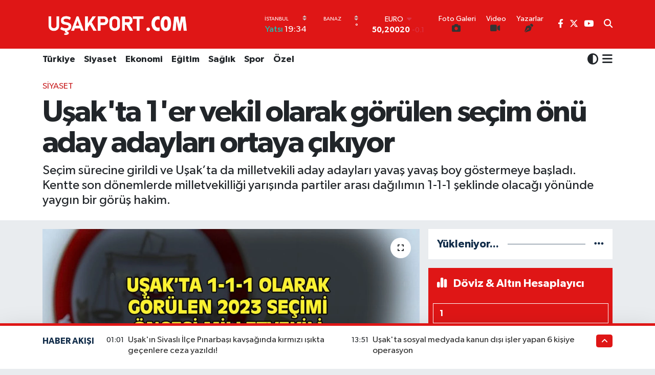

--- FILE ---
content_type: text/html; charset=UTF-8
request_url: https://www.usakport.com.tr/usakta-1er-vekil-olarak-gorulen-secim-onu-aday-adaylari-ortaya-cikiyor
body_size: 27627
content:
<!DOCTYPE html>
<html lang="tr" data-theme="flow">
<head>
<link rel="dns-prefetch" href="//www.usakport.com.tr">
<link rel="dns-prefetch" href="//usakportcomtr.teimg.com">
<link rel="dns-prefetch" href="//static.tebilisim.com">
<link rel="dns-prefetch" href="//www.googletagmanager.com">
<link rel="dns-prefetch" href="//www.facebook.com">
<link rel="dns-prefetch" href="//www.twitter.com">
<link rel="dns-prefetch" href="//www.youtube.com">
<link rel="dns-prefetch" href="//x.com">
<link rel="dns-prefetch" href="//api.whatsapp.com">
<link rel="dns-prefetch" href="//www.linkedin.com">
<link rel="dns-prefetch" href="//pinterest.com">
<link rel="dns-prefetch" href="//t.me">
<link rel="dns-prefetch" href="//news.google.com">
<link rel="dns-prefetch" href="//tebilisim.com">
<link rel="dns-prefetch" href="//facebook.com">
<link rel="dns-prefetch" href="//twitter.com">

    <meta charset="utf-8">
<title>Uşak&#039;ta 1&#039;er vekil olarak görülen seçim önü aday adayları ortaya çıkıyor - Uşak Haberler</title>
<meta name="description" content="Seçim sürecine girildi ve Uşak’ta da milletvekili aday adayları yavaş yavaş boy göstermeye başladı. Kentte son dönemlerde milletvekilliği yarışında partiler arası dağılımın 1-1-1 şeklinde olacağı yönünde yaygın bir görüş hakim.">
<meta name="keywords" content="Uşak haber, uşak 2023 seçimi">
<link rel="canonical" href="https://www.usakport.com.tr/usakta-1er-vekil-olarak-gorulen-secim-onu-aday-adaylari-ortaya-cikiyor">
<meta name="viewport" content="width=device-width,initial-scale=1">
<meta name="X-UA-Compatible" content="IE=edge">
<meta name="robots" content="max-image-preview:large">
<meta name="theme-color" content="#df1616">
<meta name="title" content="Uşak&#039;ta 1&#039;er vekil olarak görülen seçim önü aday adayları ortaya çıkıyor">
<meta name="articleSection" content="news">
<meta name="datePublished" content="2023-02-04T23:30:51+03:00">
<meta name="dateModified" content="2023-02-04T23:30:51+03:00">
<meta name="articleAuthor" content="TE Bilişim">
<meta name="author" content="TE Bilişim">
<link rel="amphtml" href="https://www.usakport.com.tr/usakta-1er-vekil-olarak-gorulen-secim-onu-aday-adaylari-ortaya-cikiyor/amp">
<meta property="og:site_name" content="Uşak Haberler">
<meta property="og:title" content="Uşak&#039;ta 1&#039;er vekil olarak görülen seçim önü aday adayları ortaya çıkıyor">
<meta property="og:description" content="Seçim sürecine girildi ve Uşak’ta da milletvekili aday adayları yavaş yavaş boy göstermeye başladı. Kentte son dönemlerde milletvekilliği yarışında partiler arası dağılımın 1-1-1 şeklinde olacağı yönünde yaygın bir görüş hakim.">
<meta property="og:url" content="https://www.usakport.com.tr/usakta-1er-vekil-olarak-gorulen-secim-onu-aday-adaylari-ortaya-cikiyor">
<meta property="og:image" content="https://usakportcomtr.teimg.com/crop/1280x720/usakport-com/images/haberler/2023/02/usak_ta_1_er_vekil_olarak_gorulen_secim_onu_aday_adaylari_ortaya_cikiyor_h10119_44c3e.jpg">
<meta property="og:image:width" content="1280">
<meta property="og:image:height" content="720">
<meta property="og:image:alt" content="Uşak&#039;ta 1&#039;er vekil olarak görülen seçim önü aday adayları ortaya çıkıyor">
<meta property="og:article:published_time" content="2023-02-04T23:30:51+03:00">
<meta property="og:article:modified_time" content="2023-02-04T23:30:51+03:00">
<meta property="og:type" content="article">
<meta name="twitter:card" content="summary_large_image">
<meta name="twitter:site" content="@AliArasl">
<meta name="twitter:title" content="Uşak&#039;ta 1&#039;er vekil olarak görülen seçim önü aday adayları ortaya çıkıyor">
<meta name="twitter:description" content="Seçim sürecine girildi ve Uşak’ta da milletvekili aday adayları yavaş yavaş boy göstermeye başladı. Kentte son dönemlerde milletvekilliği yarışında partiler arası dağılımın 1-1-1 şeklinde olacağı yönünde yaygın bir görüş hakim.">
<meta name="twitter:image" content="https://usakportcomtr.teimg.com/crop/1280x720/usakport-com/images/haberler/2023/02/usak_ta_1_er_vekil_olarak_gorulen_secim_onu_aday_adaylari_ortaya_cikiyor_h10119_44c3e.jpg">
<meta name="twitter:url" content="https://www.usakport.com.tr/usakta-1er-vekil-olarak-gorulen-secim-onu-aday-adaylari-ortaya-cikiyor">
<link rel="shortcut icon" type="image/x-icon" href="https://usakportcomtr.teimg.com/usakport-com/uploads/2023/05/usakport-logo-2.png">
<link rel="manifest" href="https://www.usakport.com.tr/manifest.json?v=6.6.4" />
<link rel="preload" href="https://static.tebilisim.com/flow/assets/css/font-awesome/fa-solid-900.woff2" as="font" type="font/woff2" crossorigin />
<link rel="preload" href="https://static.tebilisim.com/flow/assets/css/font-awesome/fa-brands-400.woff2" as="font" type="font/woff2" crossorigin />
<link rel="preload" href="https://static.tebilisim.com/flow/assets/css/weather-icons/font/weathericons-regular-webfont.woff2" as="font" type="font/woff2" crossorigin />
<link rel="preload" href="https://static.tebilisim.com/flow/vendor/te/fonts/gibson/Gibson-Bold.woff2" as="font" type="font/woff2" crossorigin />
<link rel="preload" href="https://static.tebilisim.com/flow/vendor/te/fonts/gibson/Gibson-BoldItalic.woff2" as="font" type="font/woff2" crossorigin />
<link rel="preload" href="https://static.tebilisim.com/flow/vendor/te/fonts/gibson/Gibson-Italic.woff2" as="font" type="font/woff2" crossorigin />
<link rel="preload" href="https://static.tebilisim.com/flow/vendor/te/fonts/gibson/Gibson-Light.woff2" as="font" type="font/woff2" crossorigin />
<link rel="preload" href="https://static.tebilisim.com/flow/vendor/te/fonts/gibson/Gibson-LightItalic.woff2" as="font" type="font/woff2" crossorigin />
<link rel="preload" href="https://static.tebilisim.com/flow/vendor/te/fonts/gibson/Gibson-SemiBold.woff2" as="font" type="font/woff2" crossorigin />
<link rel="preload" href="https://static.tebilisim.com/flow/vendor/te/fonts/gibson/Gibson-SemiBoldItalic.woff2" as="font" type="font/woff2" crossorigin />
<link rel="preload" href="https://static.tebilisim.com/flow/vendor/te/fonts/gibson/Gibson.woff2" as="font" type="font/woff2" crossorigin />


<link rel="preload" as="style" href="https://static.tebilisim.com/flow/vendor/te/fonts/gibson.css?v=6.6.4">
<link rel="stylesheet" href="https://static.tebilisim.com/flow/vendor/te/fonts/gibson.css?v=6.6.4">

<link rel="preload" as="image" href="https://usakportcomtr.teimg.com/crop/1280x720/usakport-com/images/haberler/2023/02/usak_ta_1_er_vekil_olarak_gorulen_secim_onu_aday_adaylari_ortaya_cikiyor_h10119_44c3e.jpg">
<style>:root {
        --te-link-color: #333;
        --te-link-hover-color: #000;
        --te-font: "Gibson";
        --te-secondary-font: "Gibson";
        --te-h1-font-size: 60px;
        --te-color: #df1616;
        --te-hover-color: #122d4a;
        --mm-ocd-width: 85%!important; /*  Mobil Menü Genişliği */
        --swiper-theme-color: var(--te-color)!important;
        --header-13-color: #ffc107;
    }</style><link rel="preload" as="style" href="https://static.tebilisim.com/flow/assets/vendor/bootstrap/css/bootstrap.min.css?v=6.6.4">
<link rel="stylesheet" href="https://static.tebilisim.com/flow/assets/vendor/bootstrap/css/bootstrap.min.css?v=6.6.4">
<link rel="preload" as="style" href="https://static.tebilisim.com/flow/assets/css/app6.6.4.min.css">
<link rel="stylesheet" href="https://static.tebilisim.com/flow/assets/css/app6.6.4.min.css">



<script type="application/ld+json">{"@context":"https:\/\/schema.org","@type":"WebSite","url":"https:\/\/www.usakport.com.tr","potentialAction":{"@type":"SearchAction","target":"https:\/\/www.usakport.com.tr\/arama?q={query}","query-input":"required name=query"}}</script>

<script type="application/ld+json">{"@context":"https:\/\/schema.org","@type":"NewsMediaOrganization","url":"https:\/\/www.usakport.com.tr","name":"U\u015fak Port","logo":"https:\/\/usakportcomtr.teimg.com\/usakport-com\/uploads\/2025\/04\/untitled-1-copypngf.png","sameAs":["https:\/\/www.facebook.com\/usakporthaber","https:\/\/www.twitter.com\/AliArasl","https:\/\/www.youtube.com\/@usakport-haber"]}</script>

<script type="application/ld+json">{"@context":"https:\/\/schema.org","@graph":[{"@type":"SiteNavigationElement","name":"Ana Sayfa","url":"https:\/\/www.usakport.com.tr","@id":"https:\/\/www.usakport.com.tr"},{"@type":"SiteNavigationElement","name":"G\u00fcndem","url":"https:\/\/www.usakport.com.tr\/gundem","@id":"https:\/\/www.usakport.com.tr\/gundem"},{"@type":"SiteNavigationElement","name":"T\u00fcrkiye","url":"https:\/\/www.usakport.com.tr\/turkiye","@id":"https:\/\/www.usakport.com.tr\/turkiye"},{"@type":"SiteNavigationElement","name":"Ekonomi","url":"https:\/\/www.usakport.com.tr\/ekonomi","@id":"https:\/\/www.usakport.com.tr\/ekonomi"},{"@type":"SiteNavigationElement","name":"Kulis","url":"https:\/\/www.usakport.com.tr\/kulis","@id":"https:\/\/www.usakport.com.tr\/kulis"},{"@type":"SiteNavigationElement","name":"Spor","url":"https:\/\/www.usakport.com.tr\/spor","@id":"https:\/\/www.usakport.com.tr\/spor"},{"@type":"SiteNavigationElement","name":"\u015eirketler","url":"https:\/\/www.usakport.com.tr\/sirketler","@id":"https:\/\/www.usakport.com.tr\/sirketler"},{"@type":"SiteNavigationElement","name":"Ya\u015fam","url":"https:\/\/www.usakport.com.tr\/yasam","@id":"https:\/\/www.usakport.com.tr\/yasam"},{"@type":"SiteNavigationElement","name":"Sa\u011fl\u0131k","url":"https:\/\/www.usakport.com.tr\/saglik","@id":"https:\/\/www.usakport.com.tr\/saglik"},{"@type":"SiteNavigationElement","name":"\u00d6zel","url":"https:\/\/www.usakport.com.tr\/ozel","@id":"https:\/\/www.usakport.com.tr\/ozel"},{"@type":"SiteNavigationElement","name":"E\u011fitim","url":"https:\/\/www.usakport.com.tr\/egitim","@id":"https:\/\/www.usakport.com.tr\/egitim"},{"@type":"SiteNavigationElement","name":"R\u00f6portaj","url":"https:\/\/www.usakport.com.tr\/roportaj","@id":"https:\/\/www.usakport.com.tr\/roportaj"},{"@type":"SiteNavigationElement","name":"Kad\u0131n","url":"https:\/\/www.usakport.com.tr\/kadin","@id":"https:\/\/www.usakport.com.tr\/kadin"},{"@type":"SiteNavigationElement","name":"Emlak","url":"https:\/\/www.usakport.com.tr\/emlak","@id":"https:\/\/www.usakport.com.tr\/emlak"},{"@type":"SiteNavigationElement","name":"Siyaset","url":"https:\/\/www.usakport.com.tr\/siyaset","@id":"https:\/\/www.usakport.com.tr\/siyaset"},{"@type":"SiteNavigationElement","name":"MEDYA","url":"https:\/\/www.usakport.com.tr\/medya","@id":"https:\/\/www.usakport.com.tr\/medya"},{"@type":"SiteNavigationElement","name":"B\u0130L\u0130M-TEK","url":"https:\/\/www.usakport.com.tr\/bilim-tek","@id":"https:\/\/www.usakport.com.tr\/bilim-tek"},{"@type":"SiteNavigationElement","name":"Yerel","url":"https:\/\/www.usakport.com.tr\/yerel","@id":"https:\/\/www.usakport.com.tr\/yerel"},{"@type":"SiteNavigationElement","name":"MAGAZIN","url":"https:\/\/www.usakport.com.tr\/magazin","@id":"https:\/\/www.usakport.com.tr\/magazin"},{"@type":"SiteNavigationElement","name":"DUNYA","url":"https:\/\/www.usakport.com.tr\/dunya","@id":"https:\/\/www.usakport.com.tr\/dunya"},{"@type":"SiteNavigationElement","name":"\u0130leti\u015fim","url":"https:\/\/www.usakport.com.tr\/iletisim","@id":"https:\/\/www.usakport.com.tr\/iletisim"},{"@type":"SiteNavigationElement","name":"Gizlilik S\u00f6zle\u015fmesi","url":"https:\/\/www.usakport.com.tr\/gizlilik-sozlesmesi","@id":"https:\/\/www.usakport.com.tr\/gizlilik-sozlesmesi"},{"@type":"SiteNavigationElement","name":"Yazarlar","url":"https:\/\/www.usakport.com.tr\/yazarlar","@id":"https:\/\/www.usakport.com.tr\/yazarlar"},{"@type":"SiteNavigationElement","name":"Foto Galeri","url":"https:\/\/www.usakport.com.tr\/foto-galeri","@id":"https:\/\/www.usakport.com.tr\/foto-galeri"},{"@type":"SiteNavigationElement","name":"Video Galeri","url":"https:\/\/www.usakport.com.tr\/video","@id":"https:\/\/www.usakport.com.tr\/video"},{"@type":"SiteNavigationElement","name":"Biyografiler","url":"https:\/\/www.usakport.com.tr\/biyografi","@id":"https:\/\/www.usakport.com.tr\/biyografi"},{"@type":"SiteNavigationElement","name":"Firma Rehberi","url":"https:\/\/www.usakport.com.tr\/rehber","@id":"https:\/\/www.usakport.com.tr\/rehber"},{"@type":"SiteNavigationElement","name":"Seri \u0130lanlar","url":"https:\/\/www.usakport.com.tr\/ilan","@id":"https:\/\/www.usakport.com.tr\/ilan"},{"@type":"SiteNavigationElement","name":"Vefatlar","url":"https:\/\/www.usakport.com.tr\/vefat","@id":"https:\/\/www.usakport.com.tr\/vefat"},{"@type":"SiteNavigationElement","name":"R\u00f6portajlar","url":"https:\/\/www.usakport.com.tr\/roportaj","@id":"https:\/\/www.usakport.com.tr\/roportaj"},{"@type":"SiteNavigationElement","name":"Anketler","url":"https:\/\/www.usakport.com.tr\/anketler","@id":"https:\/\/www.usakport.com.tr\/anketler"},{"@type":"SiteNavigationElement","name":"Provincia Cercado Bug\u00fcn, Yar\u0131n ve 1 Haftal\u0131k Hava Durumu Tahmini","url":"https:\/\/www.usakport.com.tr\/provincia-cercado-hava-durumu","@id":"https:\/\/www.usakport.com.tr\/provincia-cercado-hava-durumu"},{"@type":"SiteNavigationElement","name":"Provincia Cercado Namaz Vakitleri","url":"https:\/\/www.usakport.com.tr\/provincia-cercado-namaz-vakitleri","@id":"https:\/\/www.usakport.com.tr\/provincia-cercado-namaz-vakitleri"},{"@type":"SiteNavigationElement","name":"Puan Durumu ve Fikst\u00fcr","url":"https:\/\/www.usakport.com.tr\/futbol\/st-super-lig-puan-durumu-ve-fikstur","@id":"https:\/\/www.usakport.com.tr\/futbol\/st-super-lig-puan-durumu-ve-fikstur"}]}</script>

<script type="application/ld+json">{"@context":"https:\/\/schema.org","@type":"BreadcrumbList","itemListElement":[{"@type":"ListItem","position":1,"item":{"@type":"Thing","@id":"https:\/\/www.usakport.com.tr","name":"Haberler"}},{"@type":"ListItem","position":2,"item":{"@type":"Thing","@id":"https:\/\/www.usakport.com.tr\/siyaset","name":"Siyaset"}},{"@type":"ListItem","position":3,"item":{"@type":"Thing","@id":"https:\/\/www.usakport.com.tr\/usakta-1er-vekil-olarak-gorulen-secim-onu-aday-adaylari-ortaya-cikiyor","name":"U\u015fak'ta 1'er vekil olarak g\u00f6r\u00fclen se\u00e7im \u00f6n\u00fc aday adaylar\u0131 ortaya \u00e7\u0131k\u0131yor"}}]}</script>
<script type="application/ld+json">{"@context":"https:\/\/schema.org","@type":"NewsArticle","headline":"U\u015fak'ta 1'er vekil olarak g\u00f6r\u00fclen se\u00e7im \u00f6n\u00fc aday adaylar\u0131 ortaya \u00e7\u0131k\u0131yor","articleSection":"Siyaset","dateCreated":"2023-02-04T23:30:51+03:00","datePublished":"2023-02-04T23:30:51+03:00","dateModified":"2023-02-04T23:30:51+03:00","wordCount":709,"genre":"news","mainEntityOfPage":{"@type":"WebPage","@id":"https:\/\/www.usakport.com.tr\/usakta-1er-vekil-olarak-gorulen-secim-onu-aday-adaylari-ortaya-cikiyor"},"articleBody":"Se\u00e7im s\u00fcrecine girildi ve U\u015fak\u2019ta da milletvekili aday adaylar\u0131 yava\u015f yava\u015f boy g\u00f6stermeye ba\u015flad\u0131. Kentte son d\u00f6nemlerde milletvekilli\u011fi yar\u0131\u015f\u0131nda partiler aras\u0131 da\u011f\u0131l\u0131m\u0131n 1-1-1 \u015feklinde olaca\u011f\u0131 y\u00f6n\u00fcnde yayg\u0131n bir g\u00f6r\u00fc\u015f hakim. AK Parti, CHP ve \u0130Y\u0130 Parti\u2019nin 1\u2019er milletvekili \u00e7\u0131karaca\u011f\u0131 y\u00f6n\u00fcnde yayg\u0131n bir kan\u0131n\u0131n ortaya konmas\u0131, \u0130Y\u0130 Parti\u2019deki aday adayl\u0131\u011f\u0131 yar\u0131\u015f\u0131n\u0131 da k\u0131z\u0131\u015ft\u0131rm\u0131\u015f durumda. K\u0131sa k\u0131sa siyasi partilerden aday adayl\u0131\u011f\u0131na dair kulis bilgileri \u015f\u00f6yle:\r\n\r\nAK PART\u0130- AK Parti\u2019de milletvekilli\u011fi aday adayl\u0131\u011f\u0131n\u0131 a\u00e7\u0131klayan 2 isim var. Eski \u0130l Ba\u015fkan\u0131 Basri Y\u0131ld\u0131r\u0131m aday adayl\u0131\u011f\u0131n\u0131 ilk a\u00e7\u0131klayan isim oldu. Basri Y\u0131ld\u0131r\u0131m\u2019\u0131n yan\u0131 s\u0131ra Sezer Ate\u015f de aday aday\u0131 oldu\u011funa dair beyanlar verdi. AK Parti\u2019de milletvekilli\u011fi aday adayl\u0131\u011f\u0131nda ad\u0131 konu\u015fulan isimlerden biri de bir \u00f6nceki d\u00f6nem U\u015fak Belediye Ba\u015fkan\u0131 Nurullah Cahan. Yine U\u015fak Belediyesi eski Ba\u015fkanlar\u0131ndan Mesut Apayd\u0131n\u2019\u0131n da ismi aday adaylar\u0131 aras\u0131nda konu\u015fuluyor. Mevcut Milletvekili \u0130smail G\u00fcne\u015f de bu d\u00f6nemde milletvekilli\u011fi aday aday\u0131 olmay\u0131 d\u00fc\u015f\u00fcn\u00fcyor. Bir di\u011fer milletvekili Mehmet Altay\u2019\u0131n ise yak\u0131n \u00e7evresine aday olmay\u0131,\u00a0 bu d\u00f6nemde d\u00fc\u015f\u00fcnmedi\u011fini ifade etti\u011fi \u00f6ne s\u00fcr\u00fcl\u00fcyor. AK Parti U\u015fak \u0130l Ba\u015fkan Yard\u0131mc\u0131s\u0131 \u00d6mer \u00d6zden de uzun zamandan beri kulislerde ismi aday aday\u0131 olarak ge\u00e7enler aras\u0131nda. AK Parti\u2019de bu d\u00f6nem ismi en \u00e7ok konu\u015fulan aday adaylar\u0131ndan biri de akademik anlamda iyi bir kariyeri olan ve parti te\u015fkilatlar\u0131nda daha \u00f6nce g\u00f6rev alan Ekrem Kasap. U\u015fak A\u015fevi\u2019nin y\u00f6neticisi Dr. Zafer Ayd\u0131n\u2019\u0131n da milletvekilli\u011fi i\u00e7in aday aday\u0131 oldu\u011fu kulislerde s\u0131k s\u0131k g\u00fcndemde. \r\n\r\nCHP- CHP\u2019de ilk adayl\u0131\u011f\u0131n\u0131 a\u00e7\u0131klayan \u0130l Ba\u015fkanl\u0131\u011f\u0131ndan istifa ederek aday aday\u0131 olan Ali Karaoba oldu. Karaoba\u2019n\u0131n ard\u0131ndan Sevin\u00e7 Yazgan da aday aday\u0131 olaca\u011f\u0131n\u0131 duyurdu. Mevcut Milletvekili \u00d6zkan Yal\u0131m da yine bu d\u00f6nem aday aday\u0131 olaca\u011f\u0131n\u0131 kente ast\u0131\u011f\u0131 reklamlarla duyurur nitelikte. Bir \u00f6nceki d\u00f6nem \u0130l Ba\u015fkan\u0131 Nadi Sancar da aday aday\u0131 olacak gibi duruyor. Bunlar\u0131n yan\u0131 s\u0131ra; ya\u015fam\u0131n\u0131 \u0130zmir\u2019de s\u00fcrd\u00fcren ve genel se\u00e7imlerde aday aday\u0131 olan \u0130smet Ak\u0131n\u2019\u0131n da aday aday\u0131 olaca\u011f\u0131 y\u00f6n\u00fcnde ifadeler var. \r\n\r\n\u0130Y\u0130 PART\u0130- \u0130Y\u0130 Parti\u2019de ge\u00e7ti\u011fimiz g\u00fcn g\u00f6r\u00fc\u015ft\u00fc\u011f\u00fcm\u00fcz baz\u0131 il y\u00f6neticileri, aday adaylar\u0131n\u0131n say\u0131s\u0131n\u0131n \u00e7ok oldu\u011funu fakat \u015fu anda yoklama \u015feklinde faaliyet g\u00f6sterildi\u011fini belirtti. \u0130Y\u0130 Parti\u2019de son g\u00fcnlerde ismi en \u00e7ok konu\u015fulan isim Afyonkarahisar\u2019daki bir hastanede g\u00f6rev yapan Dr. Dalyan \u00d6zdemir. Dalyan \u00d6zdemir\u2019in siyasi ya\u015fam\u0131nda s\u00fcrekli parti de\u011fi\u015ftirmesi de dikkatlerden ka\u00e7m\u0131yor. Dalyan \u00d6zdemir, bildi\u011fi \u00fczere 2007 se\u00e7imlerinde DYP\u2019den birinci s\u0131ra milletvekili aday\u0131 olmu\u015ftu. Daha sonra CHP\u2019ye ge\u00e7en Dalyan \u00d6zdemir, 2014 yerel se\u00e7imlerinde de belediye ba\u015fkan aday adayl\u0131\u011f\u0131n\u0131 a\u00e7\u0131klam\u0131\u015ft\u0131. Son \u0130Y\u0130 Parti \u0130l Kongresine kat\u0131lan Dalyan \u00d6zdemir\u2019in \u0130Y\u0130 Parti\u2019ye \u00fcyeli\u011finin yap\u0131ld\u0131\u011f\u0131 \u00f6\u011frenildi. Kulislerde Dalyan \u00d6zdemir\u2019in vekil aday aday\u0131 olaca\u011f\u0131 konu\u015fuluyor. 2019 yerel se\u00e7imlerinde \u0130Y\u0130 Parti\u2019nin U\u015fak Belediye Ba\u015fkan aday\u0131 olan ve se\u00e7imi k\u0131l pay\u0131 kaybeden Muhammet G\u00fcr\u2019\u00fcn de vekilli\u011fe aday aday\u0131 olaca\u011f\u0131 y\u00f6n\u00fcnde iddialar var. Bir d\u00f6nem MHP\u2019den U\u015fak Milletvekilli\u011fi yapan Arma\u011fan Y\u0131lmaz\u2019\u0131n da partilere telefonla ula\u015ft\u0131\u011f\u0131 ve aday adayl\u0131\u011f\u0131n\u0131 d\u00fc\u015f\u00fcnd\u00fc\u011f\u00fc \u00f6ne s\u00fcr\u00fcl\u00fcyor. Sivasl\u0131\u2019dan bir i\u015f adam\u0131n\u0131n da ismi \u0130Y\u0130 Parti\u2019den aday aday\u0131 olarak ge\u00e7erken, eski Merkez Bankas\u0131 Ba\u015fkan\u0131 Durmu\u015f Y\u0131lmaz\u2019\u0131n sa\u011fl\u0131k sorunlar\u0131 nedeniyle bu d\u00f6nem aday olup olmayaca\u011f\u0131 da net de\u011fil. \r\n\r\n\u00d6te yandan MHP\u2019den Ayhan K\u0131nden aday adayl\u0131\u011f\u0131n\u0131 a\u00e7\u0131klad\u0131 ve partideki g\u00f6revinden istifa etti. Bunun d\u0131\u015f\u0131nda MHP\u2019den aday aday\u0131 olmay\u0131 d\u00fc\u015f\u00fcnenlere y\u00f6nelik pek bilgi mevcut de\u011fil. ","description":"Se\u00e7im s\u00fcrecine girildi ve U\u015fak\u2019ta da milletvekili aday adaylar\u0131 yava\u015f yava\u015f boy g\u00f6stermeye ba\u015flad\u0131. Kentte son d\u00f6nemlerde milletvekilli\u011fi yar\u0131\u015f\u0131nda partiler aras\u0131 da\u011f\u0131l\u0131m\u0131n 1-1-1 \u015feklinde olaca\u011f\u0131 y\u00f6n\u00fcnde yayg\u0131n bir g\u00f6r\u00fc\u015f hakim.","inLanguage":"tr-TR","keywords":["U\u015fak haber","u\u015fak 2023 se\u00e7imi"],"image":{"@type":"ImageObject","url":"https:\/\/usakportcomtr.teimg.com\/crop\/1280x720\/usakport-com\/images\/haberler\/2023\/02\/usak_ta_1_er_vekil_olarak_gorulen_secim_onu_aday_adaylari_ortaya_cikiyor_h10119_44c3e.jpg","width":"1280","height":"720","caption":"U\u015fak'ta 1'er vekil olarak g\u00f6r\u00fclen se\u00e7im \u00f6n\u00fc aday adaylar\u0131 ortaya \u00e7\u0131k\u0131yor"},"publishingPrinciples":"https:\/\/www.usakport.com.tr\/gizlilik-sozlesmesi","isFamilyFriendly":"http:\/\/schema.org\/True","isAccessibleForFree":"http:\/\/schema.org\/True","publisher":{"@type":"Organization","name":"U\u015fak Port","image":"https:\/\/usakportcomtr.teimg.com\/usakport-com\/uploads\/2025\/04\/untitled-1-copypngf.png","logo":{"@type":"ImageObject","url":"https:\/\/usakportcomtr.teimg.com\/usakport-com\/uploads\/2025\/04\/untitled-1-copypngf.png","width":"640","height":"375"}},"author":{"@type":"Person","name":"TE Bili\u015fim","honorificPrefix":"","jobTitle":"","url":null}}</script>
<script data-cfasync="false" src="https://static.tebilisim.com/flow/assets/js/dark-mode.js?v=6.6.4"></script>









<script async data-cfasync="false"
	src="https://www.googletagmanager.com/gtag/js?id=G-S0D4DB3EKV"></script>
<script data-cfasync="false">
	window.dataLayer = window.dataLayer || [];
	  function gtag(){dataLayer.push(arguments);}
	  gtag('js', new Date());
	  gtag('config', 'G-S0D4DB3EKV');
</script>




</head>




<body class="d-flex flex-column min-vh-100">

    
    

    <header class="header-8">
    <nav class="top-header navbar navbar-expand-lg navbar-dark bg-te-color py-1">
        <div class="container">
                            <a class="navbar-brand me-0" href="/" title="Uşak Haberler">
                <img src="https://usakportcomtr.teimg.com/usakport-com/uploads/2025/04/untitled-1-copypngf.png" alt="Uşak Haberler" width="302" height="40" class="light-mode img-fluid flow-logo">
<img src="https://usakportcomtr.teimg.com/usakport-com/uploads/2023/05/usakport-logo-1-1.png" alt="Uşak Haberler" width="302" height="40" class="dark-mode img-fluid flow-logo d-none">

            </a>
            
            <div class="header-widgets d-lg-flex justify-content-end align-items-center d-none">

                                    <!-- HAVA DURUMU -->

<input type="hidden" name="widget_setting_weathercity" value="-21.58333000,-64.58333000" />

    
        
        <div class="prayer-top d-none d-lg-flex justify-content-between flex-column">
            <select class="form-select border-0 bg-transparent text-white" name="city" onchange="window.location.href=this.value">
            <option value="/adana-namaz-vakitleri" >Adana</option>
            <option value="/adiyaman-namaz-vakitleri" >Adıyaman</option>
            <option value="/afyonkarahisar-namaz-vakitleri" >Afyonkarahisar</option>
            <option value="/agri-namaz-vakitleri" >Ağrı</option>
            <option value="/aksaray-namaz-vakitleri" >Aksaray</option>
            <option value="/amasya-namaz-vakitleri" >Amasya</option>
            <option value="/ankara-namaz-vakitleri" >Ankara</option>
            <option value="/antalya-namaz-vakitleri" >Antalya</option>
            <option value="/ardahan-namaz-vakitleri" >Ardahan</option>
            <option value="/artvin-namaz-vakitleri" >Artvin</option>
            <option value="/aydin-namaz-vakitleri" >Aydın</option>
            <option value="/balikesir-namaz-vakitleri" >Balıkesir</option>
            <option value="/bartin-namaz-vakitleri" >Bartın</option>
            <option value="/batman-namaz-vakitleri" >Batman</option>
            <option value="/bayburt-namaz-vakitleri" >Bayburt</option>
            <option value="/bilecik-namaz-vakitleri" >Bilecik</option>
            <option value="/bingol-namaz-vakitleri" >Bingöl</option>
            <option value="/bitlis-namaz-vakitleri" >Bitlis</option>
            <option value="/bolu-namaz-vakitleri" >Bolu</option>
            <option value="/burdur-namaz-vakitleri" >Burdur</option>
            <option value="/bursa-namaz-vakitleri" >Bursa</option>
            <option value="/canakkale-namaz-vakitleri" >Çanakkale</option>
            <option value="/cankiri-namaz-vakitleri" >Çankırı</option>
            <option value="/corum-namaz-vakitleri" >Çorum</option>
            <option value="/denizli-namaz-vakitleri" >Denizli</option>
            <option value="/diyarbakir-namaz-vakitleri" >Diyarbakır</option>
            <option value="/duzce-namaz-vakitleri" >Düzce</option>
            <option value="/edirne-namaz-vakitleri" >Edirne</option>
            <option value="/elazig-namaz-vakitleri" >Elazığ</option>
            <option value="/erzincan-namaz-vakitleri" >Erzincan</option>
            <option value="/erzurum-namaz-vakitleri" >Erzurum</option>
            <option value="/eskisehir-namaz-vakitleri" >Eskişehir</option>
            <option value="/gaziantep-namaz-vakitleri" >Gaziantep</option>
            <option value="/giresun-namaz-vakitleri" >Giresun</option>
            <option value="/gumushane-namaz-vakitleri" >Gümüşhane</option>
            <option value="/hakkari-namaz-vakitleri" >Hakkâri</option>
            <option value="/hatay-namaz-vakitleri" >Hatay</option>
            <option value="/igdir-namaz-vakitleri" >Iğdır</option>
            <option value="/isparta-namaz-vakitleri" >Isparta</option>
            <option value="/istanbul-namaz-vakitleri"  selected >İstanbul</option>
            <option value="/izmir-namaz-vakitleri" >İzmir</option>
            <option value="/kahramanmaras-namaz-vakitleri" >Kahramanmaraş</option>
            <option value="/karabuk-namaz-vakitleri" >Karabük</option>
            <option value="/karaman-namaz-vakitleri" >Karaman</option>
            <option value="/kars-namaz-vakitleri" >Kars</option>
            <option value="/kastamonu-namaz-vakitleri" >Kastamonu</option>
            <option value="/kayseri-namaz-vakitleri" >Kayseri</option>
            <option value="/kilis-namaz-vakitleri" >Kilis</option>
            <option value="/kirikkale-namaz-vakitleri" >Kırıkkale</option>
            <option value="/kirklareli-namaz-vakitleri" >Kırklareli</option>
            <option value="/kirsehir-namaz-vakitleri" >Kırşehir</option>
            <option value="/kocaeli-namaz-vakitleri" >Kocaeli</option>
            <option value="/konya-namaz-vakitleri" >Konya</option>
            <option value="/kutahya-namaz-vakitleri" >Kütahya</option>
            <option value="/malatya-namaz-vakitleri" >Malatya</option>
            <option value="/manisa-namaz-vakitleri" >Manisa</option>
            <option value="/mardin-namaz-vakitleri" >Mardin</option>
            <option value="/mersin-namaz-vakitleri" >Mersin</option>
            <option value="/mugla-namaz-vakitleri" >Muğla</option>
            <option value="/mus-namaz-vakitleri" >Muş</option>
            <option value="/nevsehir-namaz-vakitleri" >Nevşehir</option>
            <option value="/nigde-namaz-vakitleri" >Niğde</option>
            <option value="/ordu-namaz-vakitleri" >Ordu</option>
            <option value="/osmaniye-namaz-vakitleri" >Osmaniye</option>
            <option value="/rize-namaz-vakitleri" >Rize</option>
            <option value="/sakarya-namaz-vakitleri" >Sakarya</option>
            <option value="/samsun-namaz-vakitleri" >Samsun</option>
            <option value="/sanliurfa-namaz-vakitleri" >Şanlıurfa</option>
            <option value="/siirt-namaz-vakitleri" >Siirt</option>
            <option value="/sinop-namaz-vakitleri" >Sinop</option>
            <option value="/sivas-namaz-vakitleri" >Sivas</option>
            <option value="/sirnak-namaz-vakitleri" >Şırnak</option>
            <option value="/tekirdag-namaz-vakitleri" >Tekirdağ</option>
            <option value="/tokat-namaz-vakitleri" >Tokat</option>
            <option value="/trabzon-namaz-vakitleri" >Trabzon</option>
            <option value="/tunceli-namaz-vakitleri" >Tunceli</option>
            <option value="/usak-namaz-vakitleri" >Uşak</option>
            <option value="/van-namaz-vakitleri" >Van</option>
            <option value="/yalova-namaz-vakitleri" >Yalova</option>
            <option value="/yozgat-namaz-vakitleri" >Yozgat</option>
            <option value="/zonguldak-namaz-vakitleri" >Zonguldak</option>
    </select>

                        <div class="text-white text-end"> <span class="text-cyan">Yatsı</span> 19:34
            </div>
                    </div>
        <div class="weather-top weather-widget d-none d-lg-flex justify-content-between flex-column">
            <div class="weather">
                <select class="form-select border-0 bg-transparent text-white" name="city">
        <option value="38.73707000,29.75194000" >Banaz</option>
        <option value="38.39976000,28.96905000" >Eşme</option>
        <option value="38.32083000,29.53028000" >Karahallı</option>
        <option value="38.68463000,29.29455000" >Merkez</option>
        <option value="38.49944000,29.68361000" >Sivaslı</option>
        <option value="38.41987000,29.29129000" >Ulubey</option>
    </select>




            </div>
            <div class="weather-degree text-light text-end">
                <img src="" class="condition" width="26" height="26" alt=""/>
                <span class="degree text-white"></span><sup>°</sup>
            </div>
        </div>

    
<div data-location='{"city":"TUXX0014"}' class="d-none"></div>


                    <!-- PİYASALAR -->
        <div class="parite-top position-relative overflow-hidden" style="height: 40px;">
        <div class="newsticker">
            <ul class="newsticker__h4 list-unstyled text-white small" data-header="8">
                <li class="newsticker__item dollar">
                    <div>DOLAR <i class="fa fa-caret-up text-success ms-1"></i> </div>
                    <div class="fw-bold d-inline-block">43,27890</div><span
                        class="text-success d-inline-block ms-1">0.22</span>
                </li>
                <li class="newsticker__item euro">
                    <div>EURO <i class="fa fa-caret-down text-danger ms-1"></i> </div>
                    <div class="fw-bold d-inline-block">50,20020</div><span
                        class="text-danger d-inline-block ms-1">-0.1</span>
                </li>
                <li class="newsticker__item sterlin">
                    <div>STERLİN <i class="fa fa-caret-down text-danger ms-1"></i> </div>
                    <div class="fw-bold d-inline-block">57,91460</div><span
                        class="text-danger d-inline-block ms-1">-0.02</span>
                </li>
                <li class="newsticker__item altin">
                    <div>G.ALTIN <i class="fa fa-caret-minus text-success ms-1"></i> </div>
                    <div class="fw-bold d-inline-block">6375,38000</div><span
                        class="text-success d-inline-block ms-1">0</span>
                </li>
                <li class="newsticker__item bist">
                    <div>BİST100 <i class="fa fa-caret-up text-success ms-1"></i></div>
                    <div class="fw-bold d-inline-block">12.669,00</div><span class="text-success d-inline-block ms-1">170</span>
                </li>
                <li class="newsticker__item btc">
                    <div>BITCOIN <i class="fa fa-caret-down text-danger ms-1"></i> </div>
                    <div class="fw-bold d-inline-block">95.078,49</div><span class="text-danger d-inline-block ms-1">-0.48</span>
                </li>
            </ul>
        </div>
    </div>
    

                                <div class="0">
    <a href="/foto-galeri" class="text-center d-block mt-1 " target="_self" title="Foto Galeri">
        <div class="small text-white lh-1">Foto Galeri</div>
        <i class="fa fa-camera me-1"></i>    </a>
</div>
<div class="1">
    <a href="/video" class="text-center d-block mt-1 " target="_self" title="Video">
        <div class="small text-white lh-1">Video</div>
        <i class="fa fa-video me-1"></i>    </a>
</div>
<div class="2">
    <a href="/yazarlar" class="text-center d-block mt-1 " target="_self" title="Yazarlar">
        <div class="small text-white lh-1">Yazarlar</div>
        <i class="fa fa-pen-nib me-1"></i>    </a>
</div>


                <div class="top-social-media">
                                        <a href="https://www.facebook.com/usakporthaber" class="ms-2" target="_blank" rel="nofollow noreferrer noopener"><i class="fab fa-facebook-f text-white"></i></a>
                                                            <a href="https://www.twitter.com/AliArasl" class="ms-2" target="_blank" rel="nofollow noreferrer noopener"><i class="fab fa-x-twitter text-white"></i></a>
                                                                                                    <a href="https://www.youtube.com/@usakport-haber" class="ms-2" target="_blank" rel="nofollow noreferrer noopener"><i class="fab fa-youtube text-white"></i></a>
                                                        </div>
                <div class="search-top">
                    <a href="/arama" class="d-block" title="Ara">
                        <i class="fa fa-search text-white"></i>
                    </a>
                </div>
            </div>
            <ul class="nav d-lg-none px-2">
                <li class="nav-item dropdown ">
    <a href="#" class="me-2 text-white " data-bs-toggle="dropdown" data-bs-display="static">
        <i class="fas fa-adjust fa-lg theme-icon-active"></i>
    </a>
    <ul class="dropdown-menu min-w-auto dropdown-menu-end shadow-none border-0 rounded-0">
        <li>
            <button type="button" class="dropdown-item d-flex align-items-center active" data-bs-theme-value="light">
                <i class="fa fa-sun me-1 mode-switch"></i>
                Açık
            </button>
        </li>
        <li>
            <button type="button" class="dropdown-item d-flex align-items-center" data-bs-theme-value="dark">
                <i class="fa fa-moon me-1 mode-switch"></i>
                Koyu
            </button>
        </li>
        <li>
            <button type="button" class="dropdown-item d-flex align-items-center" data-bs-theme-value="auto">
                <i class="fas fa-adjust me-1 mode-switch"></i>
                Sistem
            </button>
        </li>
    </ul>
</li>

                <li class="nav-item"><a href="/arama" class="me-2 text-white" title="Ara"><i class="fa fa-search fa-lg"></i></a></li>
                <li class="nav-item"><a href="#menu" title="Ana Menü" class="text-white"><i class="fa fa-bars fa-lg"></i></a></li>
            </ul>
        </div>
    </nav>
    <div class="main-menu navbar navbar-expand-lg d-none d-lg-block bg-white">
        <div class="container">
            <ul  class="nav fw-semibold">
        <li class="nav-item   ">
        <a href="/turkiye" class="nav-link text-dark" target="_self" title="Türkiye">Türkiye</a>
        
    </li>
        <li class="nav-item   ">
        <a href="/siyaset" class="nav-link text-dark" target="_self" title="Siyaset">Siyaset</a>
        
    </li>
        <li class="nav-item   ">
        <a href="/ekonomi" class="nav-link text-dark" target="_self" title="Ekonomi">Ekonomi</a>
        
    </li>
        <li class="nav-item   ">
        <a href="/egitim" class="nav-link text-dark" target="_self" title="Eğitim">Eğitim</a>
        
    </li>
        <li class="nav-item   ">
        <a href="/saglik" class="nav-link text-dark" target="_self" title="Sağlık">Sağlık</a>
        
    </li>
        <li class="nav-item   ">
        <a href="/spor" class="nav-link text-dark" target="_self" title="Spor">Spor</a>
        
    </li>
        <li class="nav-item   ">
        <a href="/ozel" class="nav-link text-dark" target="_self" title="Özel">Özel</a>
        
    </li>
    </ul>

            <ul class="navigation-menu nav d-flex align-items-center">
                <li class="nav-item dropdown d-none d-lg-block">
    <a href="#" class="text-dark " data-bs-toggle="dropdown" data-bs-display="static">
        <i class="fas fa-adjust fa-lg theme-icon-active"></i>
    </a>
    <ul class="dropdown-menu min-w-auto dropdown-menu-end shadow-none border-0 rounded-0">
        <li>
            <button type="button" class="dropdown-item d-flex align-items-center active" data-bs-theme-value="light">
                <i class="fa fa-sun me-1 mode-switch"></i>
                Açık
            </button>
        </li>
        <li>
            <button type="button" class="dropdown-item d-flex align-items-center" data-bs-theme-value="dark">
                <i class="fa fa-moon me-1 mode-switch"></i>
                Koyu
            </button>
        </li>
        <li>
            <button type="button" class="dropdown-item d-flex align-items-center" data-bs-theme-value="auto">
                <i class="fas fa-adjust me-1 mode-switch"></i>
                Sistem
            </button>
        </li>
    </ul>
</li>

                <li class="nav-item dropdown position-static">
                    <a class="nav-link pe-0 text-dark" data-bs-toggle="dropdown" href="#" aria-haspopup="true"
                        aria-expanded="false" title="Ana Menü">
                        <i class="fa fa-bars fa-lg"></i>
                    </a>
                    <div class="mega-menu dropdown-menu dropdown-menu-end text-capitalize shadow-lg border-0 rounded-0">

    <div class="row g-3 small p-3">

                <div class="col">
            <div class="extra-sections bg-light p-3 border">
                <a href="https://www.usakport.com.tr/istanbul-nobetci-eczaneler" title="İstanbul Nöbetçi Eczaneler" class="d-block border-bottom pb-2 mb-2" target="_self"><i class="fa-solid fa-capsules me-2"></i>İstanbul Nöbetçi Eczaneler</a>
<a href="https://www.usakport.com.tr/istanbul-hava-durumu" title="İstanbul Hava Durumu" class="d-block border-bottom pb-2 mb-2" target="_self"><i class="fa-solid fa-cloud-sun me-2"></i>İstanbul Hava Durumu</a>
<a href="https://www.usakport.com.tr/istanbul-namaz-vakitleri" title="İstanbul Namaz Vakitleri" class="d-block border-bottom pb-2 mb-2" target="_self"><i class="fa-solid fa-mosque me-2"></i>İstanbul Namaz Vakitleri</a>
<a href="https://www.usakport.com.tr/istanbul-trafik-durumu" title="İstanbul Trafik Yoğunluk Haritası" class="d-block border-bottom pb-2 mb-2" target="_self"><i class="fa-solid fa-car me-2"></i>İstanbul Trafik Yoğunluk Haritası</a>
<a href="https://www.usakport.com.tr/futbol/super-lig-puan-durumu-ve-fikstur" title="Süper Lig Puan Durumu ve Fikstür" class="d-block border-bottom pb-2 mb-2" target="_self"><i class="fa-solid fa-chart-bar me-2"></i>Süper Lig Puan Durumu ve Fikstür</a>
<a href="https://www.usakport.com.tr/tum-mansetler" title="Tüm Manşetler" class="d-block border-bottom pb-2 mb-2" target="_self"><i class="fa-solid fa-newspaper me-2"></i>Tüm Manşetler</a>
<a href="https://www.usakport.com.tr/sondakika-haberleri" title="Son Dakika Haberleri" class="d-block border-bottom pb-2 mb-2" target="_self"><i class="fa-solid fa-bell me-2"></i>Son Dakika Haberleri</a>

            </div>
        </div>
        
        <div class="col">
        <a href="/egitim" class="d-block border-bottom  pb-2 mb-2" target="_self" title="Eğitim">Eğitim</a>
            <a href="/gundem" class="d-block border-bottom  pb-2 mb-2" target="_self" title="Gündem">Gündem</a>
            <a href="/saglik" class="d-block border-bottom  pb-2 mb-2" target="_self" title="Sağlık">Sağlık</a>
            <a href="/siyaset" class="d-block border-bottom  pb-2 mb-2" target="_self" title="Siyaset">Siyaset</a>
            <a href="/kadin" class="d-block border-bottom  pb-2 mb-2" target="_self" title="Kadın">Kadın</a>
            <a href="/emlak" class="d-block border-bottom  pb-2 mb-2" target="_self" title="Emlak">Emlak</a>
            <a href="/ozel" class="d-block  pb-2 mb-2" target="_self" title="Özel">Özel</a>
        </div><div class="col">
            <a href="/roportaj" class="d-block border-bottom  pb-2 mb-2" target="_self" title="Röportaj">Röportaj</a>
            <a href="/medya" class="d-block border-bottom  pb-2 mb-2" target="_self" title="MEDYA">MEDYA</a>
            <a href="/bilim-tek" class="d-block border-bottom  pb-2 mb-2" target="_self" title="BİLİM-TEK">BİLİM-TEK</a>
            <a href="/yerel" class="d-block border-bottom  pb-2 mb-2" target="_self" title="Yerel">Yerel</a>
            <a href="/magazin" class="d-block border-bottom  pb-2 mb-2" target="_self" title="MAGAZIN">MAGAZIN</a>
            <a href="/dunya" class="d-block border-bottom  pb-2 mb-2" target="_self" title="DUNYA">DUNYA</a>
        </div>


    </div>

    <div class="p-3 bg-light">
                <a class="me-3"
            href="https://www.facebook.com/usakporthaber" target="_blank" rel="nofollow noreferrer noopener"><i class="fab fa-facebook me-2 text-navy"></i> Facebook</a>
                        <a class="me-3"
            href="https://www.twitter.com/AliArasl" target="_blank" rel="nofollow noreferrer noopener"><i class="fab fa-x-twitter "></i> Twitter</a>
                                        <a class="me-3"
            href="https://www.youtube.com/@usakport-haber" target="_blank" rel="nofollow noreferrer noopener"><i class="fab fa-youtube me-2 text-danger"></i> Youtube</a>
                                                    </div>

    <div class="mega-menu-footer p-2 bg-te-color">
        <a class="dropdown-item text-white" href="/kunye" title="Künye"><i class="fa fa-id-card me-2"></i> Künye</a>
        <a class="dropdown-item text-white" href="/iletisim" title="İletişim"><i class="fa fa-envelope me-2"></i> İletişim</a>
        <a class="dropdown-item text-white" href="/rss-baglantilari" title="RSS Bağlantıları"><i class="fa fa-rss me-2"></i> RSS Bağlantıları</a>
        <a class="dropdown-item text-white" href="/member/login" title="Üyelik Girişi"><i class="fa fa-user me-2"></i> Üyelik Girişi</a>
    </div>


</div>

                </li>
            </ul>
        </div>
    </div>
    <ul  class="mobile-categories d-lg-none list-inline bg-white">
        <li class="list-inline-item">
        <a href="/turkiye" class="text-dark" target="_self" title="Türkiye">
                Türkiye
        </a>
    </li>
        <li class="list-inline-item">
        <a href="/siyaset" class="text-dark" target="_self" title="Siyaset">
                Siyaset
        </a>
    </li>
        <li class="list-inline-item">
        <a href="/ekonomi" class="text-dark" target="_self" title="Ekonomi">
                Ekonomi
        </a>
    </li>
        <li class="list-inline-item">
        <a href="/egitim" class="text-dark" target="_self" title="Eğitim">
                Eğitim
        </a>
    </li>
        <li class="list-inline-item">
        <a href="/saglik" class="text-dark" target="_self" title="Sağlık">
                Sağlık
        </a>
    </li>
        <li class="list-inline-item">
        <a href="/spor" class="text-dark" target="_self" title="Spor">
                Spor
        </a>
    </li>
        <li class="list-inline-item">
        <a href="/ozel" class="text-dark" target="_self" title="Özel">
                Özel
        </a>
    </li>
    </ul>

</header>






<main class="single overflow-hidden" style="min-height: 300px">

            <script>
document.addEventListener("DOMContentLoaded", function () {
    if (document.querySelector('.bik-ilan-detay')) {
        document.getElementById('story-line').style.display = 'none';
    }
});
</script>
<section id="story-line" class="d-md-none bg-white" data-widget-unique-key="">
    <script>
        var story_items = [{"id":"spor","photo":"https:\/\/usakportcomtr.teimg.com\/crop\/200x200\/usakport-com\/uploads\/2025\/03\/futbol.jpg","name":"Spor","items":[{"id":25100,"type":"photo","length":10,"src":"https:\/\/usakportcomtr.teimg.com\/crop\/720x1280\/usakport-com\/uploads\/2025\/03\/futbol.jpg","link":"https:\/\/www.usakport.com.tr\/usak-afyonkarahisari-konuk-edecek","linkText":"U\u015fak, Afyonkarahisar'\u0131 konuk edecek!","time":1768671240}]},{"id":"gundem","photo":"https:\/\/usakportcomtr.teimg.com\/crop\/200x200\/usakport-com-tr\/uploads\/2026\/01\/soguk-hava.jpg","name":"G\u00fcndem","items":[{"id":25096,"type":"photo","length":10,"src":"https:\/\/usakportcomtr.teimg.com\/crop\/720x1280\/usakport-com-tr\/uploads\/2026\/01\/soguk-hava.jpg","link":"https:\/\/www.usakport.com.tr\/usak-afyon-ve-cevre-illerde-21-ocak-2026ya-kadar-dondurucu-soguk-etkisi-bekleniyor","linkText":"U\u015fak, Afyon ve \u00e7evre illerde 21 Ocak 2026'ya kadar dondurucu so\u011fuk etkisi bekleniyor!","time":1768647900},{"id":25092,"type":"photo","length":10,"src":"https:\/\/usakportcomtr.teimg.com\/crop\/720x1280\/usakport-com\/uploads\/2023\/10\/altin-madeni-3.jpg","link":"https:\/\/www.usakport.com.tr\/usaktaki-altin-madeninin-genel-muduru-yesil-donusum-icin-madenciligin-artmasini-istedi","linkText":"U\u015fak'taki alt\u0131n madeninin Genel M\u00fcd\u00fcr\u00fc, ye\u015fil d\u00f6n\u00fc\u015f\u00fcm i\u00e7in madencili\u011fin artmas\u0131n\u0131 istedi","time":1768610400},{"id":25087,"type":"photo","length":10,"src":"https:\/\/usakportcomtr.teimg.com\/crop\/720x1280\/usakport-com-tr\/uploads\/2026\/01\/40f7ac87-f5a5-43b7-a0cd-a5c080af76b4.jpg","link":"https:\/\/www.usakport.com.tr\/gedizdeki-fren-ustasi-bulut-ozkan-usakta-vefat-etti","linkText":"Gediz'deki fren ustas\u0131 Bulut \u00d6zkan, U\u015fak'ta vefat etti","time":1768601820},{"id":25084,"type":"photo","length":10,"src":"https:\/\/usakportcomtr.teimg.com\/crop\/720x1280\/usakport-com-tr\/uploads\/2026\/01\/ekran-goruntusu-2026-01-17-010104.jpg","link":"https:\/\/www.usakport.com.tr\/usakin-sivasli-ilce-pinarbasi-kavsaginda-kirmizi-isikta-gecenlere-ceza-yazildi","linkText":"U\u015fak'\u0131n Sivasl\u0131 \u0130l\u00e7e P\u0131narba\u015f\u0131 kav\u015fa\u011f\u0131nda k\u0131rm\u0131z\u0131 \u0131\u015f\u0131kta ge\u00e7enlere ceza yaz\u0131ld\u0131!","time":1768600860},{"id":25080,"type":"photo","length":10,"src":"https:\/\/usakportcomtr.teimg.com\/crop\/720x1280\/usakport-com-tr\/uploads\/2026\/01\/ekran-goruntusu-2026-01-16-135525.jpg","link":"https:\/\/www.usakport.com.tr\/usakta-sosyal-medyada-kanun-disi-isler-yapan-6-kisiye-operasyon","linkText":"U\u015fak'ta sosyal medyada kanun d\u0131\u015f\u0131 i\u015fler yapan 6 ki\u015fiye operasyon","time":1768560660},{"id":25072,"type":"photo","length":10,"src":"https:\/\/usakportcomtr.teimg.com\/crop\/720x1280\/usakport-com\/uploads\/2023\/11\/kayaagil-termal-havuz.jpg","link":"https:\/\/www.usakport.com.tr\/usakta-15-tatilde-gidilecek-kayaagil-ve-hamambogazi-termalde-fiyatlar-ne-durumda","linkText":"U\u015fak'ta 15 tatilde gidilecek Kayaa\u011f\u0131l ve Hamambo\u011faz\u0131 Termal'de fiyatlar ne durumda!","time":1768554300}]},{"id":"yasam","photo":"https:\/\/usakportcomtr.teimg.com\/crop\/200x200\/usakport-com-tr\/uploads\/2026\/01\/soguk-hava.jpg","name":"Ya\u015fam","items":[{"id":25096,"type":"photo","length":10,"src":"https:\/\/usakportcomtr.teimg.com\/crop\/720x1280\/usakport-com-tr\/uploads\/2026\/01\/soguk-hava.jpg","link":"https:\/\/www.usakport.com.tr\/usak-afyon-ve-cevre-illerde-21-ocak-2026ya-kadar-dondurucu-soguk-etkisi-bekleniyor","linkText":"U\u015fak, Afyon ve \u00e7evre illerde 21 Ocak 2026'ya kadar dondurucu so\u011fuk etkisi bekleniyor!","time":1768647900},{"id":25091,"type":"photo","length":10,"src":"https:\/\/usakportcomtr.teimg.com\/crop\/720x1280\/usakport-com\/uploads\/2024\/09\/murat-dagi-karapinar1.jpeg","link":"https:\/\/www.usakport.com.tr\/usak-ve-kutahyanin-su-kaynagi-murat-dagina-altin-madeni-yine-mahkemeden-dondu","linkText":"U\u015fak ve K\u00fctahya'n\u0131n su kayna\u011f\u0131 Murat Da\u011f\u0131'na alt\u0131n madeni yine mahkemeden d\u00f6nd\u00fc","time":1768603260},{"id":25072,"type":"photo","length":10,"src":"https:\/\/usakportcomtr.teimg.com\/crop\/720x1280\/usakport-com\/uploads\/2023\/11\/kayaagil-termal-havuz.jpg","link":"https:\/\/www.usakport.com.tr\/usakta-15-tatilde-gidilecek-kayaagil-ve-hamambogazi-termalde-fiyatlar-ne-durumda","linkText":"U\u015fak'ta 15 tatilde gidilecek Kayaa\u011f\u0131l ve Hamambo\u011faz\u0131 Termal'de fiyatlar ne durumda!","time":1768554300}]},{"id":"egitim","photo":"https:\/\/usakportcomtr.teimg.com\/crop\/200x200\/usakport-com-tr\/uploads\/2026\/01\/a-a-20260116-40272196-40272195-i-z-m-i-r-v-e-c-e-v-r-e-i-l-l-e-r-d-e-o-g-r-e-n-c-i-l-e-r-k-a-r-n-e-h-e-y-e-c-a-n-i-y-a-s-a-d-i.jpg","name":"E\u011fitim","items":[{"id":25078,"type":"photo","length":10,"src":"https:\/\/usakportcomtr.teimg.com\/crop\/720x1280\/usakport-com-tr\/uploads\/2026\/01\/a-a-20260116-40272196-40272195-i-z-m-i-r-v-e-c-e-v-r-e-i-l-l-e-r-d-e-o-g-r-e-n-c-i-l-e-r-k-a-r-n-e-h-e-y-e-c-a-n-i-y-a-s-a-d-i.jpg","link":"https:\/\/www.usakport.com.tr\/usak-aybey-ilkokulu-ve-elmalidere-ortaokulunda-karneler-verildi","linkText":"U\u015fak Aybey \u0130lkokulu ve Elmal\u0131dere Ortaokulu'nda karneler verildi","time":1768558740}]},{"id":"saglik","photo":"https:\/\/usakportcomtr.teimg.com\/crop\/200x200\/usakport-com-tr\/uploads\/2026\/01\/7ba90725-147d-4c60-9c77-88fbe249e40f.jpg","name":"Sa\u011fl\u0131k","items":[{"id":25075,"type":"photo","length":10,"src":"https:\/\/usakportcomtr.teimg.com\/crop\/720x1280\/usakport-com-tr\/uploads\/2026\/01\/7ba90725-147d-4c60-9c77-88fbe249e40f.jpg","link":"https:\/\/www.usakport.com.tr\/psikiyatri-uzmani-sule-gul-uysalin-da-goreve-basladigi-usakta-kac-uzman-var","linkText":"Psikiyatri Uzman\u0131 \u015eule G\u00fcl Uysal'\u0131n da g\u00f6reve ba\u015flad\u0131\u011f\u0131 U\u015fak'ta ka\u00e7 uzman var?","time":1768554540}]}]
    </script>
    <div id="stories" class="storiesWrapper p-2"></div>
</section>


    
    <div class="infinite" data-show-advert="1">

    

    <div class="infinite-item d-block" data-id="10119" data-category-id="16" data-reference="TE\Blog\Models\Post" data-json-url="/service/json/featured-infinite.json">

        

        <div class="news-header py-3 bg-white">
            <div class="container">

                

                <div class="text-center text-lg-start">
                    <a href="https://www.usakport.com.tr/siyaset" target="_self" title="Siyaset" style="color: #CA2527;" class="text-uppercase category">Siyaset</a>
                </div>

                <h1 class="h2 fw-bold text-lg-start headline my-2 text-center" itemprop="headline">Uşak&#039;ta 1&#039;er vekil olarak görülen seçim önü aday adayları ortaya çıkıyor</h1>
                
                <h2 class="lead text-center text-lg-start text-dark description" itemprop="description">Seçim sürecine girildi ve Uşak’ta da milletvekili aday adayları yavaş yavaş boy göstermeye başladı. Kentte son dönemlerde milletvekilliği yarışında partiler arası dağılımın 1-1-1 şeklinde olacağı yönünde yaygın bir görüş hakim.</h2>
                
            </div>
        </div>


        <div class="container g-0 g-sm-4">

            <div class="news-section overflow-hidden mt-lg-3">
                <div class="row g-3">
                    <div class="col-lg-8">
                        <div class="card border-0 rounded-0 mb-3">

                            <div class="inner">
    <a href="https://usakportcomtr.teimg.com/crop/1280x720/usakport-com/images/haberler/2023/02/usak_ta_1_er_vekil_olarak_gorulen_secim_onu_aday_adaylari_ortaya_cikiyor_h10119_44c3e.jpg" class="position-relative d-block" data-fancybox>
                        <div class="zoom-in-out m-3">
            <i class="fa fa-expand" style="font-size: 14px"></i>
        </div>
        <img class="img-fluid" src="https://usakportcomtr.teimg.com/crop/1280x720/usakport-com/images/haberler/2023/02/usak_ta_1_er_vekil_olarak_gorulen_secim_onu_aday_adaylari_ortaya_cikiyor_h10119_44c3e.jpg" alt="Uşak&#039;ta 1&#039;er vekil olarak görülen seçim önü aday adayları ortaya çıkıyor" width="860" height="504" loading="eager" fetchpriority="high" decoding="async" style="width:100%; aspect-ratio: 860 / 504;" />
            </a>
</div>





                            <div class="share-area d-flex justify-content-between align-items-center bg-light p-2">

    <div class="mobile-share-button-container mb-2 d-block d-md-none">
    <button
        class="btn btn-primary btn-sm rounded-0 shadow-sm w-100"
        onclick="handleMobileShare(event, 'Uşak\&#039;ta 1\&#039;er vekil olarak görülen seçim önü aday adayları ortaya çıkıyor', 'https://www.usakport.com.tr/usakta-1er-vekil-olarak-gorulen-secim-onu-aday-adaylari-ortaya-cikiyor')"
        title="Paylaş"
    >
        <i class="fas fa-share-alt me-2"></i>Paylaş
    </button>
</div>

<div class="social-buttons-new d-none d-md-flex justify-content-between">
    <a
        href="https://www.facebook.com/sharer/sharer.php?u=https%3A%2F%2Fwww.usakport.com.tr%2Fusakta-1er-vekil-olarak-gorulen-secim-onu-aday-adaylari-ortaya-cikiyor"
        onclick="initiateDesktopShare(event, 'facebook')"
        class="btn btn-primary btn-sm rounded-0 shadow-sm me-1"
        title="Facebook'ta Paylaş"
        data-platform="facebook"
        data-share-url="https://www.usakport.com.tr/usakta-1er-vekil-olarak-gorulen-secim-onu-aday-adaylari-ortaya-cikiyor"
        data-share-title="Uşak&#039;ta 1&#039;er vekil olarak görülen seçim önü aday adayları ortaya çıkıyor"
        rel="noreferrer nofollow noopener external"
    >
        <i class="fab fa-facebook-f"></i>
    </a>

    <a
        href="https://x.com/intent/tweet?url=https%3A%2F%2Fwww.usakport.com.tr%2Fusakta-1er-vekil-olarak-gorulen-secim-onu-aday-adaylari-ortaya-cikiyor&text=U%C5%9Fak%27ta+1%27er+vekil+olarak+g%C3%B6r%C3%BClen+se%C3%A7im+%C3%B6n%C3%BC+aday+adaylar%C4%B1+ortaya+%C3%A7%C4%B1k%C4%B1yor"
        onclick="initiateDesktopShare(event, 'twitter')"
        class="btn btn-dark btn-sm rounded-0 shadow-sm me-1"
        title="X'de Paylaş"
        data-platform="twitter"
        data-share-url="https://www.usakport.com.tr/usakta-1er-vekil-olarak-gorulen-secim-onu-aday-adaylari-ortaya-cikiyor"
        data-share-title="Uşak&#039;ta 1&#039;er vekil olarak görülen seçim önü aday adayları ortaya çıkıyor"
        rel="noreferrer nofollow noopener external"
    >
        <i class="fab fa-x-twitter text-white"></i>
    </a>

    <a
        href="https://api.whatsapp.com/send?text=U%C5%9Fak%27ta+1%27er+vekil+olarak+g%C3%B6r%C3%BClen+se%C3%A7im+%C3%B6n%C3%BC+aday+adaylar%C4%B1+ortaya+%C3%A7%C4%B1k%C4%B1yor+-+https%3A%2F%2Fwww.usakport.com.tr%2Fusakta-1er-vekil-olarak-gorulen-secim-onu-aday-adaylari-ortaya-cikiyor"
        onclick="initiateDesktopShare(event, 'whatsapp')"
        class="btn btn-success btn-sm rounded-0 btn-whatsapp shadow-sm me-1"
        title="Whatsapp'ta Paylaş"
        data-platform="whatsapp"
        data-share-url="https://www.usakport.com.tr/usakta-1er-vekil-olarak-gorulen-secim-onu-aday-adaylari-ortaya-cikiyor"
        data-share-title="Uşak&#039;ta 1&#039;er vekil olarak görülen seçim önü aday adayları ortaya çıkıyor"
        rel="noreferrer nofollow noopener external"
    >
        <i class="fab fa-whatsapp fa-lg"></i>
    </a>

    <div class="dropdown">
        <button class="dropdownButton btn btn-sm rounded-0 btn-warning border-none shadow-sm me-1" type="button" data-bs-toggle="dropdown" name="socialDropdownButton" title="Daha Fazla">
            <i id="icon" class="fa fa-plus"></i>
        </button>

        <ul class="dropdown-menu dropdown-menu-end border-0 rounded-1 shadow">
            <li>
                <a
                    href="https://www.linkedin.com/sharing/share-offsite/?url=https%3A%2F%2Fwww.usakport.com.tr%2Fusakta-1er-vekil-olarak-gorulen-secim-onu-aday-adaylari-ortaya-cikiyor"
                    class="dropdown-item"
                    onclick="initiateDesktopShare(event, 'linkedin')"
                    data-platform="linkedin"
                    data-share-url="https://www.usakport.com.tr/usakta-1er-vekil-olarak-gorulen-secim-onu-aday-adaylari-ortaya-cikiyor"
                    data-share-title="Uşak&#039;ta 1&#039;er vekil olarak görülen seçim önü aday adayları ortaya çıkıyor"
                    rel="noreferrer nofollow noopener external"
                    title="Linkedin"
                >
                    <i class="fab fa-linkedin text-primary me-2"></i>Linkedin
                </a>
            </li>
            <li>
                <a
                    href="https://pinterest.com/pin/create/button/?url=https%3A%2F%2Fwww.usakport.com.tr%2Fusakta-1er-vekil-olarak-gorulen-secim-onu-aday-adaylari-ortaya-cikiyor&description=U%C5%9Fak%27ta+1%27er+vekil+olarak+g%C3%B6r%C3%BClen+se%C3%A7im+%C3%B6n%C3%BC+aday+adaylar%C4%B1+ortaya+%C3%A7%C4%B1k%C4%B1yor&media="
                    class="dropdown-item"
                    onclick="initiateDesktopShare(event, 'pinterest')"
                    data-platform="pinterest"
                    data-share-url="https://www.usakport.com.tr/usakta-1er-vekil-olarak-gorulen-secim-onu-aday-adaylari-ortaya-cikiyor"
                    data-share-title="Uşak&#039;ta 1&#039;er vekil olarak görülen seçim önü aday adayları ortaya çıkıyor"
                    rel="noreferrer nofollow noopener external"
                    title="Pinterest"
                >
                    <i class="fab fa-pinterest text-danger me-2"></i>Pinterest
                </a>
            </li>
            <li>
                <a
                    href="https://t.me/share/url?url=https%3A%2F%2Fwww.usakport.com.tr%2Fusakta-1er-vekil-olarak-gorulen-secim-onu-aday-adaylari-ortaya-cikiyor&text=U%C5%9Fak%27ta+1%27er+vekil+olarak+g%C3%B6r%C3%BClen+se%C3%A7im+%C3%B6n%C3%BC+aday+adaylar%C4%B1+ortaya+%C3%A7%C4%B1k%C4%B1yor"
                    class="dropdown-item"
                    onclick="initiateDesktopShare(event, 'telegram')"
                    data-platform="telegram"
                    data-share-url="https://www.usakport.com.tr/usakta-1er-vekil-olarak-gorulen-secim-onu-aday-adaylari-ortaya-cikiyor"
                    data-share-title="Uşak&#039;ta 1&#039;er vekil olarak görülen seçim önü aday adayları ortaya çıkıyor"
                    rel="noreferrer nofollow noopener external"
                    title="Telegram"
                >
                    <i class="fab fa-telegram-plane text-primary me-2"></i>Telegram
                </a>
            </li>
            <li class="border-0">
                <a class="dropdown-item" href="javascript:void(0)" onclick="printContent(event)" title="Yazdır">
                    <i class="fas fa-print text-dark me-2"></i>
                    Yazdır
                </a>
            </li>
            <li class="border-0">
                <a class="dropdown-item" href="javascript:void(0)" onclick="copyURL(event, 'https://www.usakport.com.tr/usakta-1er-vekil-olarak-gorulen-secim-onu-aday-adaylari-ortaya-cikiyor')" rel="noreferrer nofollow noopener external" title="Bağlantıyı Kopyala">
                    <i class="fas fa-link text-dark me-2"></i>
                    Kopyala
                </a>
            </li>
        </ul>
    </div>
</div>

<script>
    var shareableModelId = 10119;
    var shareableModelClass = 'TE\\Blog\\Models\\Post';

    function shareCount(id, model, platform, url) {
        fetch("https://www.usakport.com.tr/sharecount", {
            method: 'POST',
            headers: {
                'Content-Type': 'application/json',
                'X-CSRF-TOKEN': document.querySelector('meta[name="csrf-token"]')?.getAttribute('content')
            },
            body: JSON.stringify({ id, model, platform, url })
        }).catch(err => console.error('Share count fetch error:', err));
    }

    function goSharePopup(url, title, width = 600, height = 400) {
        const left = (screen.width - width) / 2;
        const top = (screen.height - height) / 2;
        window.open(
            url,
            title,
            `width=${width},height=${height},left=${left},top=${top},resizable=yes,scrollbars=yes`
        );
    }

    async function handleMobileShare(event, title, url) {
        event.preventDefault();

        if (shareableModelId && shareableModelClass) {
            shareCount(shareableModelId, shareableModelClass, 'native_mobile_share', url);
        }

        const isAndroidWebView = navigator.userAgent.includes('Android') && !navigator.share;

        if (isAndroidWebView) {
            window.location.href = 'androidshare://paylas?title=' + encodeURIComponent(title) + '&url=' + encodeURIComponent(url);
            return;
        }

        if (navigator.share) {
            try {
                await navigator.share({ title: title, url: url });
            } catch (error) {
                if (error.name !== 'AbortError') {
                    console.error('Web Share API failed:', error);
                }
            }
        } else {
            alert("Bu cihaz paylaşımı desteklemiyor.");
        }
    }

    function initiateDesktopShare(event, platformOverride = null) {
        event.preventDefault();
        const anchor = event.currentTarget;
        const platform = platformOverride || anchor.dataset.platform;
        const webShareUrl = anchor.href;
        const contentUrl = anchor.dataset.shareUrl || webShareUrl;

        if (shareableModelId && shareableModelClass && platform) {
            shareCount(shareableModelId, shareableModelClass, platform, contentUrl);
        }

        goSharePopup(webShareUrl, platform ? platform.charAt(0).toUpperCase() + platform.slice(1) : "Share");
    }

    function copyURL(event, urlToCopy) {
        event.preventDefault();
        navigator.clipboard.writeText(urlToCopy).then(() => {
            alert('Bağlantı panoya kopyalandı!');
        }).catch(err => {
            console.error('Could not copy text: ', err);
            try {
                const textArea = document.createElement("textarea");
                textArea.value = urlToCopy;
                textArea.style.position = "fixed";
                document.body.appendChild(textArea);
                textArea.focus();
                textArea.select();
                document.execCommand('copy');
                document.body.removeChild(textArea);
                alert('Bağlantı panoya kopyalandı!');
            } catch (fallbackErr) {
                console.error('Fallback copy failed:', fallbackErr);
            }
        });
    }

    function printContent(event) {
        event.preventDefault();

        const triggerElement = event.currentTarget;
        const contextContainer = triggerElement.closest('.infinite-item') || document;

        const header      = contextContainer.querySelector('.post-header');
        const media       = contextContainer.querySelector('.news-section .col-lg-8 .inner, .news-section .col-lg-8 .ratio, .news-section .col-lg-8 iframe');
        const articleBody = contextContainer.querySelector('.article-text');

        if (!header && !media && !articleBody) {
            window.print();
            return;
        }

        let printHtml = '';
        
        if (header) {
            const titleEl = header.querySelector('h1');
            const descEl  = header.querySelector('.description, h2.lead');

            let cleanHeaderHtml = '<div class="printed-header">';
            if (titleEl) cleanHeaderHtml += titleEl.outerHTML;
            if (descEl)  cleanHeaderHtml += descEl.outerHTML;
            cleanHeaderHtml += '</div>';

            printHtml += cleanHeaderHtml;
        }

        if (media) {
            printHtml += media.outerHTML;
        }

        if (articleBody) {
            const articleClone = articleBody.cloneNode(true);
            articleClone.querySelectorAll('.post-flash').forEach(function (el) {
                el.parentNode.removeChild(el);
            });
            printHtml += articleClone.outerHTML;
        }
        const iframe = document.createElement('iframe');
        iframe.style.position = 'fixed';
        iframe.style.right = '0';
        iframe.style.bottom = '0';
        iframe.style.width = '0';
        iframe.style.height = '0';
        iframe.style.border = '0';
        document.body.appendChild(iframe);

        const frameWindow = iframe.contentWindow || iframe;
        const title = document.title || 'Yazdır';
        const headStyles = Array.from(document.querySelectorAll('link[rel="stylesheet"], style'))
            .map(el => el.outerHTML)
            .join('');

        iframe.onload = function () {
            try {
                frameWindow.focus();
                frameWindow.print();
            } finally {
                setTimeout(function () {
                    document.body.removeChild(iframe);
                }, 1000);
            }
        };

        const doc = frameWindow.document;
        doc.open();
        doc.write(`
            <!doctype html>
            <html lang="tr">
                <head>
<link rel="dns-prefetch" href="//www.usakport.com.tr">
<link rel="dns-prefetch" href="//usakportcomtr.teimg.com">
<link rel="dns-prefetch" href="//static.tebilisim.com">
<link rel="dns-prefetch" href="//www.googletagmanager.com">
<link rel="dns-prefetch" href="//www.facebook.com">
<link rel="dns-prefetch" href="//www.twitter.com">
<link rel="dns-prefetch" href="//www.youtube.com">
<link rel="dns-prefetch" href="//x.com">
<link rel="dns-prefetch" href="//api.whatsapp.com">
<link rel="dns-prefetch" href="//www.linkedin.com">
<link rel="dns-prefetch" href="//pinterest.com">
<link rel="dns-prefetch" href="//t.me">
<link rel="dns-prefetch" href="//news.google.com">
<link rel="dns-prefetch" href="//tebilisim.com">
<link rel="dns-prefetch" href="//facebook.com">
<link rel="dns-prefetch" href="//twitter.com">
                    <meta charset="utf-8">
                    <title>${title}</title>
                    ${headStyles}
                    <style>
                        html, body {
                            margin: 0;
                            padding: 0;
                            background: #ffffff;
                        }
                        .printed-article {
                            margin: 0;
                            padding: 20px;
                            box-shadow: none;
                            background: #ffffff;
                        }
                    </style>
                </head>
                <body>
                    <div class="printed-article">
                        ${printHtml}
                    </div>
                </body>
            </html>
        `);
        doc.close();
    }

    var dropdownButton = document.querySelector('.dropdownButton');
    if (dropdownButton) {
        var icon = dropdownButton.querySelector('#icon');
        var parentDropdown = dropdownButton.closest('.dropdown');
        if (parentDropdown && icon) {
            parentDropdown.addEventListener('show.bs.dropdown', function () {
                icon.classList.remove('fa-plus');
                icon.classList.add('fa-minus');
            });
            parentDropdown.addEventListener('hide.bs.dropdown', function () {
                icon.classList.remove('fa-minus');
                icon.classList.add('fa-plus');
            });
        }
    }
</script>

    
        
        <div class="google-news share-are text-end">

            <a href="#" title="Metin boyutunu küçült" class="te-textDown btn btn-sm btn-white rounded-0 me-1">A<sup>-</sup></a>
            <a href="#" title="Metin boyutunu büyüt" class="te-textUp btn btn-sm btn-white rounded-0 me-1">A<sup>+</sup></a>

                        <a href="https://news.google.com/publications/CAAqBwgKMLbcwQsw2PfYAw" title="Abone Ol" target="_blank">
                <img src="https://www.usakport.com.tr/themes/flow/assets/img/google-news-icon.svg" loading="lazy" class="img-fluid" width="34" height="34" alt="Google News">
            </a>
            
        </div>
        

    
</div>


                            <div class="row small p-2 meta-data border-bottom">
                                <div class="col-sm-12 small text-center text-sm-start">
                                                                            <span class="me-2"><i class="fa fa-user me-1"></i> <a href="/muhabir/4/te-bilisim" title="Editör" target="_self">TE Bilişim</a></span>
                                                                        <time class="me-3"><i class="fa fa-calendar me-1"></i> 04.02.2023 - 23:30</time>
                                                                                                                                                                                    <span class="me-3">
                                    <i class="fa fa-clock me-1"></i> Okunma Süresi: 3 Dk
                                    </span>
                                                                    </div>
                            </div>
                            <div class="article-text container-padding" data-text-id="10119" property="articleBody">
                                
                                <p><span style="font-size:14.0pt"><span style="line-height:107%">Seçim sürecine girildi ve Uşak’ta da milletvekili aday adayları yavaş yavaş boy göstermeye başladı. Kentte son dönemlerde milletvekilliği yarışında partiler arası dağılımın 1-1-1 şeklinde olacağı yönünde yaygın bir görüş hakim. AK Parti, CHP ve İYİ Parti’nin 1’er milletvekili çıkaracağı yönünde yaygın bir kanının ortaya konması, İYİ Parti’deki aday adaylığı yarışını da kızıştırmış durumda. Kısa kısa siyasi partilerden aday adaylığına dair kulis bilgileri şöyle:</span></span></p><div id="ad_121" data-channel="121" data-advert="temedya" data-rotation="120" class="mb-3 text-center"></div>
                                <div id="ad_121_mobile" data-channel="121" data-advert="temedya" data-rotation="120" class="mb-3 text-center"></div>

<p><span style="font-size:14.0pt"><span style="line-height:107%">AK PARTİ- AK Parti’de milletvekilliği aday adaylığını açıklayan 2 isim var. Eski İl Başkanı Basri Yıldırım aday adaylığını ilk açıklayan isim oldu. Basri Yıldırım’ın yanı sıra Sezer Ateş de aday adayı olduğuna dair beyanlar verdi. AK Parti’de milletvekilliği aday adaylığında adı konuşulan isimlerden biri de bir önceki dönem Uşak Belediye Başkanı Nurullah Cahan. Yine Uşak Belediyesi eski Başkanlarından Mesut Apaydın’ın da ismi aday adayları arasında konuşuluyor. Mevcut Milletvekili İsmail Güneş de bu dönemde milletvekilliği aday adayı olmayı düşünüyor. Bir diğer milletvekili Mehmet Altay’ın ise yakın çevresine aday olmayı,  bu dönemde düşünmediğini ifade ettiği öne sürülüyor. AK Parti Uşak İl Başkan Yardımcısı Ömer Özden de uzun zamandan beri kulislerde ismi aday adayı olarak geçenler arasında. AK Parti’de bu dönem ismi en çok konuşulan aday adaylarından biri de akademik anlamda iyi bir kariyeri olan ve parti teşkilatlarında daha önce görev alan Ekrem Kasap. Uşak Aşevi’nin yöneticisi Dr. Zafer Aydın’ın da milletvekilliği için aday adayı olduğu kulislerde sık sık gündemde. </span></span></p><div class="post-flash">
        <!--<h3 class="post-flash__title">Gözden kaçırmayın</h3>-->
                <a class="d-block bg-danger text-light my-3 p-1" href="/usakta-para-toplama-tartismasi-suruyor" title="Uşak&#039;ta para toplama tartışması sürüyor!" target="_self">
            <div class="row g-0 align-items-center">
            <div class="col-5 col-sm-3">
                <img src="https://usakportcomtr.teimg.com/crop/250x150/usakport-com/uploads/2025/02/para-1.jpg" loading="lazy" width="860" height="504" alt="Uşak&#039;ta para toplama tartışması sürüyor!" class="img-fluid">
            </div>
            <div class="col-7 col-sm-9">
                <div class="post-flash-heading p-2">
                <div class="title-3-line mb-0 mb-md-2 fw-bold lh-sm text-white">Uşak&#039;ta para toplama tartışması sürüyor!</div>
                <div class="btn btn-white text-danger btn-sm fw-bold d-none d-md-inline border-0" style="background-color: #fff!important ">İçeriği Görüntüle <i class="fa fa-arrow-right ps-2"></i></div>
                </div>
            </div>
            </div>
        </a>
            </div>


<p><span style="font-size:14.0pt"><span style="line-height:107%">CHP- CHP’de ilk adaylığını açıklayan İl Başkanlığından istifa ederek aday adayı olan Ali Karaoba oldu. Karaoba’nın ardından Sevinç Yazgan da aday adayı olacağını duyurdu. Mevcut Milletvekili Özkan Yalım da yine bu dönem aday adayı olacağını kente astığı reklamlarla duyurur nitelikte. Bir önceki dönem İl Başkanı Nadi Sancar da aday adayı olacak gibi duruyor. Bunların yanı sıra; yaşamını İzmir’de sürdüren ve genel seçimlerde aday adayı olan İsmet Akın’ın da aday adayı olacağı yönünde ifadeler var. </span></span></p>

<p><span style="font-size:14.0pt"><span style="line-height:107%">İYİ PARTİ- İYİ Parti’de geçtiğimiz gün görüştüğümüz bazı il yöneticileri, aday adaylarının sayısının çok olduğunu fakat şu anda yoklama şeklinde faaliyet gösterildiğini belirtti. İYİ Parti’de son günlerde ismi en çok konuşulan isim Afyonkarahisar’daki bir hastanede görev yapan Dr. Dalyan Özdemir. Dalyan Özdemir’in siyasi yaşamında sürekli parti değiştirmesi de dikkatlerden kaçmıyor. Dalyan Özdemir, bildiği üzere 2007 seçimlerinde DYP’den birinci sıra milletvekili adayı olmuştu. Daha sonra CHP’ye geçen Dalyan Özdemir, 2014 yerel seçimlerinde de belediye başkan aday adaylığını açıklamıştı. Son İYİ Parti İl Kongresine katılan Dalyan Özdemir’in İYİ Parti’ye üyeliğinin yapıldığı öğrenildi. Kulislerde Dalyan Özdemir’in vekil aday adayı olacağı konuşuluyor. 2019 yerel seçimlerinde İYİ Parti’nin Uşak Belediye Başkan adayı olan ve seçimi kıl payı kaybeden Muhammet Gür’ün de vekilliğe aday adayı olacağı yönünde iddialar var. Bir dönem MHP’den Uşak Milletvekilliği yapan Armağan Yılmaz’ın da partilere telefonla ulaştığı ve aday adaylığını düşündüğü öne sürülüyor. Sivaslı’dan bir iş adamının da ismi İYİ Parti’den aday adayı olarak geçerken, eski Merkez Bankası Başkanı Durmuş Yılmaz’ın sağlık sorunları nedeniyle bu dönem aday olup olmayacağı da net değil. </span></span></p>

<p><span style="font-size:14.0pt"><span style="line-height:107%">Öte yandan MHP’den Ayhan Kınden aday adaylığını açıkladı ve partideki görevinden istifa etti. Bunun dışında MHP’den aday adayı olmayı düşünenlere yönelik pek bilgi mevcut değil. </span></span></p></p><div class="article-source py-3 small ">
                </div>

                                                                
                            </div>

                                                        <div class="card-footer bg-light border-0">
                                                                <a href="https://www.usakport.com.tr/haberleri/usak-haber" title="Uşak haber" class="btn btn-sm btn-outline-secondary me-1 my-1" rel="nofollow">Uşak haber</a>
                                                                <a href="https://www.usakport.com.tr/haberleri/usak-2023-secimi" title="uşak 2023 seçimi" class="btn btn-sm btn-outline-secondary me-1 my-1" rel="nofollow">Uşak 2023 seçimi</a>
                                                            </div>
                            
                        </div>

                        <div class="editors-choice my-3">
        <div class="row g-2">
                            <div class="col-12">
                    <a class="d-block bg-te-color p-1" href="/afyonu-yenen-usak-iddiasini-surduruyor" title="Afyon&#039;u yenen Uşak, iddiasını sürdürüyor!" target="_self">
                        <div class="row g-1 align-items-center">
                            <div class="col-5 col-sm-3">
                                <img src="https://usakportcomtr.teimg.com/crop/250x150/usakport-com-tr/uploads/2026/01/ekran-goruntusu-2026-01-18-174402.jpg" loading="lazy" width="860" height="504"
                                    alt="Afyon&#039;u yenen Uşak, iddiasını sürdürüyor!" class="img-fluid">
                            </div>
                            <div class="col-7 col-sm-9">
                                <div class="post-flash-heading p-2 text-white">
                                    <span class="mini-title d-none d-md-inline">Editörün Seçtiği</span>
                                    <div class="h4 title-3-line mb-0 fw-bold lh-sm">
                                        Afyon&#039;u yenen Uşak, iddiasını sürdürüyor!
                                    </div>
                                </div>
                            </div>
                        </div>
                    </a>
                </div>
                            <div class="col-12">
                    <a class="d-block bg-te-color p-1" href="/usak-ve-gediz-arasinda-trafik-cilesi-vatandas-bir-birine-dustu" title="Uşak ve Gediz arasında trafik çilesi! Vatandaş bir birine düştü!" target="_self">
                        <div class="row g-1 align-items-center">
                            <div class="col-5 col-sm-3">
                                <img src="https://usakportcomtr.teimg.com/crop/250x150/usakport-com-tr/uploads/2026/01/a-a-a-a-a.jpg" loading="lazy" width="860" height="504"
                                    alt="Uşak ve Gediz arasında trafik çilesi! Vatandaş bir birine düştü!" class="img-fluid">
                            </div>
                            <div class="col-7 col-sm-9">
                                <div class="post-flash-heading p-2 text-white">
                                    <span class="mini-title d-none d-md-inline">Editörün Seçtiği</span>
                                    <div class="h4 title-3-line mb-0 fw-bold lh-sm">
                                        Uşak ve Gediz arasında trafik çilesi! Vatandaş bir birine düştü!
                                    </div>
                                </div>
                            </div>
                        </div>
                    </a>
                </div>
                            <div class="col-12">
                    <a class="d-block bg-te-color p-1" href="/usaktaki-emeklilerin-yaklasik-2-yildir-bekledigi-ayda-1000-tl-ne-oldu" title="Uşak&#039;taki emeklilerin yaklaşık 2 yıldır beklediği ayda 1000 TL ne oldu?" target="_self">
                        <div class="row g-1 align-items-center">
                            <div class="col-5 col-sm-3">
                                <img src="https://usakportcomtr.teimg.com/crop/250x150/usakport-com-tr/uploads/2025/05/usak-belediyesi1.jpg" loading="lazy" width="860" height="504"
                                    alt="Uşak&#039;taki emeklilerin yaklaşık 2 yıldır beklediği ayda 1000 TL ne oldu?" class="img-fluid">
                            </div>
                            <div class="col-7 col-sm-9">
                                <div class="post-flash-heading p-2 text-white">
                                    <span class="mini-title d-none d-md-inline">Editörün Seçtiği</span>
                                    <div class="h4 title-3-line mb-0 fw-bold lh-sm">
                                        Uşak&#039;taki emeklilerin yaklaşık 2 yıldır beklediği ayda 1000 TL ne oldu?
                                    </div>
                                </div>
                            </div>
                        </div>
                    </a>
                </div>
                    </div>
    </div>





                        <div class="author-box my-3 p-3 bg-white">
        <div class="d-flex">
            <div class="flex-shrink-0">
                <a href="/muhabir/4/te-bilisim" title="TE Bilişim">
                    <img class="img-fluid rounded-circle" width="96" height="96"
                        src="[data-uri]" loading="lazy"
                        alt="TE Bilişim">
                </a>
            </div>
            <div class="flex-grow-1 align-self-center ms-3">
                <div class="text-dark small text-uppercase">Editör Hakkında</div>
                <div class="h4"><a href="/muhabir/4/te-bilisim" title="TE Bilişim">TE Bilişim</a></div>
                <div class="text-secondary small show-all-text mb-2"></div>

                <div class="social-buttons d-flex justify-content-start">
                                            <a href="/cdn-cgi/l/email-protection#b2c6d7d0dbdedbc1dbdf818af2d5dfd3dbde9cd1dddf" class="btn btn-outline-dark btn-sm me-1 rounded-1" title="E-Mail" target="_blank"><i class="fa fa-envelope"></i></a>
                                                                                                                                        </div>

            </div>
        </div>
    </div>





                        <div class="related-news my-3 bg-white p-3">
    <div class="section-title d-flex mb-3 align-items-center">
        <div class="h2 lead flex-shrink-1 text-te-color m-0 text-nowrap fw-bold">Bunlar da ilginizi çekebilir</div>
        <div class="flex-grow-1 title-line ms-3"></div>
    </div>
    <div class="row g-3">
                <div class="col-6 col-lg-4">
            <a href="/usaktaki-emeklilerin-yaklasik-2-yildir-bekledigi-ayda-1000-tl-ne-oldu" title="Uşak&#039;taki emeklilerin yaklaşık 2 yıldır beklediği ayda 1000 TL ne oldu?" target="_self">
                <img class="img-fluid" src="https://usakportcomtr.teimg.com/crop/250x150/usakport-com-tr/uploads/2025/05/usak-belediyesi1.jpg" width="860" height="504" alt="Uşak&#039;taki emeklilerin yaklaşık 2 yıldır beklediği ayda 1000 TL ne oldu?"></a>
                <h3 class="h5 mt-1">
                    <a href="/usaktaki-emeklilerin-yaklasik-2-yildir-bekledigi-ayda-1000-tl-ne-oldu" title="Uşak&#039;taki emeklilerin yaklaşık 2 yıldır beklediği ayda 1000 TL ne oldu?" target="_self">Uşak&#039;taki emeklilerin yaklaşık 2 yıldır beklediği ayda 1000 TL ne oldu?</a>
                </h3>
            </a>
        </div>
                <div class="col-6 col-lg-4">
            <a href="/usaktaki-57-bin-641-kisi-uye-oldu" title="Uşak&#039;taki 57 bin 641 kişi üye oldu!" target="_self">
                <img class="img-fluid" src="https://usakportcomtr.teimg.com/crop/250x150/usakport-com-tr/uploads/2026/01/ata-park-2.jpg" width="860" height="504" alt="Uşak&#039;taki 57 bin 641 kişi üye oldu!"></a>
                <h3 class="h5 mt-1">
                    <a href="/usaktaki-57-bin-641-kisi-uye-oldu" title="Uşak&#039;taki 57 bin 641 kişi üye oldu!" target="_self">Uşak&#039;taki 57 bin 641 kişi üye oldu!</a>
                </h3>
            </a>
        </div>
                <div class="col-6 col-lg-4">
            <a href="/ak-partinin-kutahyadaki-uyesi-80-bini-buldu" title="AK Parti&#039;nin Kütahya&#039;daki üyesi 80 bini buldu" target="_self">
                <img class="img-fluid" src="https://usakportcomtr.teimg.com/crop/250x150/usakport-com-tr/uploads/2026/01/a-a-20260105-40163720-40163719-a-k-p-a-r-t-i-k-u-t-a-h-y-a-i-l-b-a-s-k-a-n-i-e-r-e-n-l-e-r-d-e-n-u-y-e-s-a-y-i-s-i-n-i-n-a-r-t-i-s-i-n-a-i-l-i-s-k-i-n-a-c-i-k-l-a-m-a.jpg" width="860" height="504" alt="AK Parti&#039;nin Kütahya&#039;daki üyesi 80 bini buldu"></a>
                <h3 class="h5 mt-1">
                    <a href="/ak-partinin-kutahyadaki-uyesi-80-bini-buldu" title="AK Parti&#039;nin Kütahya&#039;daki üyesi 80 bini buldu" target="_self">AK Parti&#039;nin Kütahya&#039;daki üyesi 80 bini buldu</a>
                </h3>
            </a>
        </div>
                <div class="col-6 col-lg-4">
            <a href="/usak-ak-partinin-esme-genclik-kollari-baskani-yogunlugu-nedeniyle-birakti" title="Uşak AK Parti&#039;nin Eşme Gençlik Kolları Başkanı, yoğunluğu nedeniyle bıraktı" target="_self">
                <img class="img-fluid" src="https://usakportcomtr.teimg.com/crop/250x150/usakport-com/uploads/2023/11/ak-parti-3.jpg" width="860" height="504" alt="Uşak AK Parti&#039;nin Eşme Gençlik Kolları Başkanı, yoğunluğu nedeniyle bıraktı"></a>
                <h3 class="h5 mt-1">
                    <a href="/usak-ak-partinin-esme-genclik-kollari-baskani-yogunlugu-nedeniyle-birakti" title="Uşak AK Parti&#039;nin Eşme Gençlik Kolları Başkanı, yoğunluğu nedeniyle bıraktı" target="_self">Uşak AK Parti&#039;nin Eşme Gençlik Kolları Başkanı, yoğunluğu nedeniyle bıraktı</a>
                </h3>
            </a>
        </div>
                <div class="col-6 col-lg-4">
            <a href="/usaktan-da-katilimin-oldugu-toplantida-rakili-fotograf-gundeme-geldi" title="Uşak&#039;tan da katılımın olduğu toplantıda, rakılı fotoğraf gündeme geldi" target="_self">
                <img class="img-fluid" src="https://usakportcomtr.teimg.com/crop/250x150/usakport-com-tr/uploads/2025/12/erdogan11.jpg" width="860" height="504" alt="Uşak&#039;tan da katılımın olduğu toplantıda, rakılı fotoğraf gündeme geldi"></a>
                <h3 class="h5 mt-1">
                    <a href="/usaktan-da-katilimin-oldugu-toplantida-rakili-fotograf-gundeme-geldi" title="Uşak&#039;tan da katılımın olduğu toplantıda, rakılı fotoğraf gündeme geldi" target="_self">Uşak&#039;tan da katılımın olduğu toplantıda, rakılı fotoğraf gündeme geldi</a>
                </h3>
            </a>
        </div>
                <div class="col-6 col-lg-4">
            <a href="/usak-ve-esme-arasindaki-mesele-henuz-kapanmamis" title="Uşak ve Eşme arasındaki mesele henüz kapanmamış!" target="_self">
                <img class="img-fluid" src="https://usakportcomtr.teimg.com/crop/250x150/usakport-com-tr/uploads/2025/12/chp-usak-esme.jpg" width="860" height="504" alt="Uşak ve Eşme arasındaki mesele henüz kapanmamış!"></a>
                <h3 class="h5 mt-1">
                    <a href="/usak-ve-esme-arasindaki-mesele-henuz-kapanmamis" title="Uşak ve Eşme arasındaki mesele henüz kapanmamış!" target="_self">Uşak ve Eşme arasındaki mesele henüz kapanmamış!</a>
                </h3>
            </a>
        </div>
            </div>
</div>


                        

                                                    <div id="comments" class="bg-white mb-3 p-3">

    
    <div>
        <div class="section-title d-flex mb-3 align-items-center">
            <div class="h2 lead flex-shrink-1 text-te-color m-0 text-nowrap fw-bold">Yorumlar (3)</div>
            <div class="flex-grow-1 title-line ms-3"></div>
        </div>


        <form method="POST" action="https://www.usakport.com.tr/comments/add" accept-charset="UTF-8" id="form_10119"><input name="_token" type="hidden" value="JJMaLihxttn3BwM1wxIv2CFLKu7ZtIz2aEk3OWyr">
        <div id="nova_honeypot_YZi23adpS4l8IeJ6_wrap" style="display: none" aria-hidden="true">
        <input id="nova_honeypot_YZi23adpS4l8IeJ6"
               name="nova_honeypot_YZi23adpS4l8IeJ6"
               type="text"
               value=""
                              autocomplete="nope"
               tabindex="-1">
        <input name="valid_from"
               type="text"
               value="[base64]"
                              autocomplete="off"
               tabindex="-1">
    </div>
        <input name="reference_id" type="hidden" value="10119">
        <input name="reference_type" type="hidden" value="TE\Blog\Models\Post">
        <input name="parent_id" type="hidden" value="0">


        <div class="form-row">
            <div class="form-group mb-3">
                <textarea class="form-control" rows="3" placeholder="Yorumlarınızı ve düşüncelerinizi bizimle paylaşın" required name="body" cols="50"></textarea>
            </div>
            <div class="form-group mb-3">
                <input class="form-control" placeholder="Adınız soyadınız" required name="name" type="text">
            </div>


            
            <div class="form-group mb-3">
                <button type="submit" class="btn btn-te-color add-comment" data-id="10119" data-reference="TE\Blog\Models\Post">
                    <span class="spinner-border spinner-border-sm d-none"></span>
                    Gönder
                </button>
            </div>


        </div>

        
        </form>

        <div id="comment-area" class="comment_read_10119" data-post-id="10119" data-model="TE\Blog\Models\Post" data-action="/comments/list" ></div>

        
    </div>
</div>

                        

                    </div>
                    <div class="col-lg-4">
                        <!-- SECONDARY SIDEBAR -->
                        <!-- LATEST POSTS -->
        <aside class="last-added-sidebar ajax mb-3 bg-white" data-widget-unique-key="son_haberler_3739" data-url="/service/json/latest.json" data-number-display="5">
        <div class="section-title d-flex p-3 align-items-center">
            <h2 class="lead flex-shrink-1 text-te-color m-0 fw-bold">
                <div class="loading">Yükleniyor...</div>
                <div class="title d-none">Son Haberler</div>
            </h2>
            <div class="flex-grow-1 title-line mx-3"></div>
            <div class="flex-shrink-1">
                <a href="https://www.usakport.com.tr/sondakika-haberleri" title="Tümü" class="text-te-color"><i
                        class="fa fa-ellipsis-h fa-lg"></i></a>
            </div>
        </div>
        <div class="result overflow-widget" style="max-height: 625px">
        </div>
    </aside>
    <aside class="mb-3 bg-te-color" data-widget-unique-key="">
    <div class="section-title d-flex p-3 align-items-center">
        <h2 class="lead flex-shrink-1 text-te-color m-0 fw-bold">
            <div class="h4 lead text-start text-white m-0"><i class="fa-solid fa-chart-simple me-2"></i>
                Döviz &amp; Altın Hesaplayıcı
            </div>
        </h2>
    </div>
    <div class="p-2">
        <div class="form-group mb-3 border-white border">
            <input type="text" name="n" value="1" class="form-control rounded-0 border-0 fw-bold bg-transparent text-white" style="white;">
        </div>
        <div class="form-group mb-3 border-white border ">
            <select class="form-control rounded-0 fw-bold bg-transparent text-white border-0" name="parites" style="">
                                <option value="dolar" data-value="43.2789">Dolar</option>
                                <option value="euro" data-value="50.2002">Euro</option>
                                <option value="sterlin" data-value="57.9146">Sterlin</option>
                                <option value="isvicre_frangi" data-value="53.8965">İsviçre Frangı</option>
                                <option value="kanada_dolari" data-value="31.1046">Kanada Doları</option>
                                <option value="rus_rublesi" data-value="0.5564">Rus Rublesi</option>
                                <option value="bae_dirhemi" data-value="11.7836">BAE Dirhemi</option>
                                <option value="avustralya_dolari" data-value="28.9363">Avustralya Doları</option>
                                <option value="danimarka_kronu" data-value="6.7203">Danimarka Kronu</option>
                                <option value="isvec_kronu" data-value="4.6921">İsveç Kronu</option>
                                <option value="norvec_kronu" data-value="4.2898">Norveç Kronu</option>
                                <option value="japon_yeni" data-value="0.00274">Japon Yeni</option>
                                <option value="kuveyt_dinari" data-value="140.7708">Kuveyt Dinarı</option>
                                <option value="guney_afrika_randi" data-value="2.6382">Güney Afrika Randı</option>
                                <option value="bahreyn_dinari" data-value="114.7799">Bahreyn Dinarı</option>
                                <option value="libya_dinari" data-value="7.9777">Libya Dinarı</option>
                                <option value="suudi_arabistan_riyali" data-value="11.5543">Suudi Arabistan Riyali</option>
                                <option value="irak_dinari" data-value="0.033">Irak Dinarı</option>
                                <option value="iran_riyali" data-value="0.001">İran Riyali</option>
                                <option value="hindistan_rupisi" data-value="0.4772">Hindistan Rupisi</option>
                                <option value="meksika_pesosu" data-value="2.455">Meksika Pesosu</option>
                                <option value="macar_forinti" data-value="0.1304">Macar Forinti</option>
                                <option value="yeni_zelanda_dolari" data-value="24.9001">Yeni Zelanda Doları</option>
                                <option value="brezilya_reali" data-value="8.0558">Brezilya Reali</option>
                                <option value="endonezya_rupiahi" data-value="0.0026">Endonezya Rupiahi</option>
                                <option value="cek_korunasi" data-value="2.0689">Çek Korunası</option>
                                <option value="polonya_zlotisi" data-value="11.896">Polonya Zlotisi</option>
                                <option value="romanya_leyi" data-value="9.8691">Romanya Leyi</option>
                                <option value="cin_yuani" data-value="6.2127">Çin Yuanı</option>
                                <option value="arjantin_pesosu" data-value="0.0303">Arjantin Pesosu</option>
                                <option value="arnavutluk_leki" data-value="0.5206">Arnavutluk Leki</option>
                                <option value="azerbaycan_manati" data-value="25.4582">Azerbaycan Manatı</option>
                                <option value="bosna_hersek_marki" data-value="25.7153">Bosna-Hersek Markı</option>
                                <option value="sili_pesosu" data-value="0.0488">Şili Pesosu</option>
                                <option value="kolombiya_pesosu" data-value="0.0117">Kolombiya Pesosu</option>
                                <option value="kostarika_kolonu" data-value="0.0885">Kostarika Kolonu</option>
                                <option value="cezayir_dinari" data-value="0.3322">Cezayir Dinarı</option>
                                <option value="misir_lirasi" data-value="0.9161">Mısır Lirası</option>
                                <option value="hong_kong_dolari" data-value="5.5505">Hong Kong Doları</option>
                                <option value="izlanda_kronasi" data-value="0.3434">İzlanda Kronası</option>
                                <option value="guney_kore_wonu" data-value="0.0294">Güney Kore Wonu</option>
                                <option value="kazak_tengesi" data-value="0.0847">Kazak Tengesi</option>
                                <option value="lubnan_lirasi" data-value="0.0005">Lübnan Lirası</option>
                                <option value="sri_lanka_rupisi" data-value="0.1397">Sri Lanka Rupisi</option>
                                <option value="fas_dirhemi" data-value="4.6846">Fas Dirhemi</option>
                                <option value="moldovya_leusu" data-value="2.5428">Moldovya Leusu</option>
                                <option value="makedon_dinari" data-value="0.8167">Makedon Dinarı</option>
                                <option value="malezya_ringgiti" data-value="10.6677">Malezya Ringgiti</option>
                                <option value="umman_riyali" data-value="112.556">Umman Riyali</option>
                                <option value="peru_inti" data-value="12.8806">Peru İnti</option>
                                <option value="filipinler_pesosu" data-value="0.7286">Filipinler Pesosu</option>
                                <option value="pakistan_rupisi" data-value="0.1548">Pakistan Rupisi</option>
                                <option value="katar_riyali" data-value="11.8914">Katar Riyali</option>
                                <option value="sirbistan_dinari" data-value="0.4282">Sırbistan Dinarı</option>
                                <option value="singapur_dolari" data-value="33.5808">Singapur Doları</option>
                                <option value="suriye_lirasi" data-value="0.3746">Suriye Lirası</option>
                                <option value="tayland_bahti" data-value="1.3759">Tayland Bahtı</option>
                                <option value="yeni_tayvan_dolari" data-value="1.3696">Yeni Tayvan Doları</option>
                                <option value="ukrayna_grivnasi" data-value="0.999">Ukrayna Grivnası</option>
                                <option value="uruguay_pesosu" data-value="1.1186">Uruguay Pesosu</option>
                                <option value="gurcistan_larisi" data-value="16.0888">Gürcistan Larisi</option>
                                <option value="tunus_dinari" data-value="14.9186">Tunus Dinarı</option>
                                <option value="bulgar_levasi" data-value="25.7928">Bulgar Levası</option>
                                                <option value="gram_altin" data-value="6375.38">Gram Altın</option>
                                <option value="ons_altin" data-value="4582.18">ONS Altın</option>
                                <option value="ceyrek_altin" data-value="10488.49">Çeyrek Altın</option>
                                <option value="yarim_altin" data-value="21008.86">Yarım Altın</option>
                                <option value="tam_altin" data-value="41826.43">Tam Altın</option>
                                <option value="cumhuriyet_altini" data-value="42846.5913">Cumhuriyet Altını</option>
                                <option value="gremse_altin" data-value="104247.2868">Gremse Altın</option>
                                <option value="has_altin" data-value="6343.51">Has Altın</option>
                                <option value="22_ayar_bilezik" data-value="5942.67">22 Ayar Bilezik</option>
                                <option value="resat_lira_altin" data-value="43037.8707">Reşat Lira Altın</option>
                                <option value="resat_ikibucuk_altin" data-value="108391.6744">Reşat İkibuçuk Altın</option>
                                <option value="resat_besibiryerde" data-value="216783.3488">Reşat Beşibiryerde</option>
                                <option value="ata_altin" data-value="42846.5913">Ata Altın</option>
                                <option value="ziynet_altin" data-value="42484.89">Ziynet Altın</option>
                                <option value="14_ayar_altin" data-value="3717.89">14 Ayar Altın</option>
                                <option value="18_ayar_altin" data-value="4756.74">18 Ayar Altın</option>
                                <option value="besli_altin" data-value="216783.3488">Beşli Altın</option>
                                <option value="hamit_altin" data-value="43356.6698">Hamit Altın</option>
                                <option value="ikibucuk_altin" data-value="105927.3">İkibuçuk Altın</option>
                                <option value="gram_gumus" data-value="124.3275">Gram Gümüş</option>
                            </select>
        </div>
        <div class="input-group mb-3 border-white border ">
            <input type="text" name="calculated" placeholder="0" value="43,27890" class="form-control rounded-0 border-0 fw-bold bg-transparent text-white" disabled style="color: white;">
            <span class="input-group-text bg-transparent border-0 text-white">₺</span>
        </div>

        
    </div>
</aside>

                    </div>
                </div>
            </div>
        </div>

                <a href="/mesut-apaydin-olmaz-boyle-bir-sey" class="d-none pagination__next"></a>
            </div>

</div>


</main>


<footer class="mt-auto">

                    <footer class="mt-auto">
    <div class="footer-4 bg-gradient-te text-light mt-3 small">
        <div class="container">
            <div class="row g-3">
                <div class="col-lg-4">
                    <div class="logo-area text-center text-lg-start my-3">
                        <a href="/" title="Uşak Haberler" class="d-block mb-3">
                            <img src="https://usakportcomtr.teimg.com/usakport-com/uploads/2025/04/untitled-1-copypngf.png" alt="Uşak Haberler" width="306" height="40" class="light-mode img-fluid flow-logo">
<img src="https://usakportcomtr.teimg.com/usakport-com/uploads/2023/05/usakport-logo-1-1.png" alt="Uşak Haberler" width="302" height="40" class="dark-mode img-fluid flow-logo d-none">

                        </a>
                        <p class="text-white">Uşak&#039;ın haber sitesi... Siyaset, ekonomi, gündem ve yaşamdan haberler veriyor. Otomobil dünyası, yol durumu, Uşak&#039;taki otobüs seferleri de sitemizde. Bunların dışında, her gün Uşak, Aydın, İzmir, Manisa ve Muğla gibi illerden hava durumu yayınlıyor.</p>
                    </div>
                </div>
                <div class="col-lg-4">
                    <div class="firm-infos my-3 text-center text-lg-start">
                                                <div class="te-address mb-3">
                            <i class="fa fa-map me-2 text-warning"></i>
                            <span class="text-white">Merkez: İslice Mah. Güven Sok. No: 12 / C UŞAKrnİrtibat Ofisi: İsmetpaşa Cad. Kemikli İşhanı Kat: 2 Kapı No: 213</span>
                        </div>
                                                                        <div class="te-phone mb-3">
                            <i class="fa fa-phone me-2 text-warning"></i>
                            <a href="tel:05448978914" class="text-white">05448978914</a>
                        </div>
                                                                        <div class="te-email">
                            <i class="fa fa-envelope me-2 text-warning"></i>
                            <a href="/cdn-cgi/l/email-protection#d8b9aab9abb4b1f6b9b4b198bfb5b9b1b4f6bbb7b5" class="text-white"><span class="__cf_email__" data-cfemail="2d4c5f4c5e4144034c41446d4a404c4441034e4240">[email&#160;protected]</span></a>
                        </div>
                                            </div>
                </div>
                <div class="col-lg-4 align-self-center text-center">
                    <div class="social-buttons my-3">

                        <a class="btn-outline-light text-center px-0 btn rounded-circle " rel="nofollow"
    href="https://www.facebook.com/usakporthaber" target="_blank" title="Facebook">
    <i class="fab fa-facebook-f"></i>
</a>
<a class="btn-outline-light text-center px-0 btn rounded-circle" rel="nofollow" href="https://www.twitter.com/AliArasl" target="_blank" title="X">
    <i class="fab fa-x-twitter"></i>
</a>
<a class="btn-outline-light text-center px-0 btn rounded-circle" rel="nofollow"
    href="https://www.youtube.com/@usakport-haber" target="_blank" title="Youtube">
    <i class="fab fa-youtube"></i>
</a>


                        <a class="btn btn-outline-light px-0" rel="nofollow" href="/rss" target="_blank" title="RSS"> <i class="fa fa-rss"></i></a>

                    </div>
                    <div class="mobile-apps d-flex g-1 my-3 justify-content-center">
                        
                    </div>
                </div>
            </div>
                        <div class="footer-extra-links my-3 p-3 bg-transparent-50">
                <nav class="row g-3">
                    <div class="col-6 col-lg-3"><a href="https://www.usakport.com.tr/istanbul-nobetci-eczaneler" title="İstanbul Nöbetçi Eczaneler" class="text-white d-block" target="_self"><i class="fa-solid fa-capsules me-2 text-warning"></i>İstanbul Nöbetçi Eczaneler</a></div>
<div class="col-6 col-lg-3"><a href="https://www.usakport.com.tr/istanbul-hava-durumu" title="İstanbul Hava Durumu" class="text-white d-block" target="_self"><i class="fa-solid fa-cloud-sun me-2 text-warning"></i>İstanbul Hava Durumu</a></div>
<div class="col-6 col-lg-3"><a href="https://www.usakport.com.tr/istanbul-namaz-vakitleri" title="İstanbul Namaz Vakitleri" class="text-white d-block" target="_self"><i class="fa-solid fa-mosque me-2 text-warning"></i>İstanbul Namaz Vakitleri</a></div>
<div class="col-6 col-lg-3"><a href="https://www.usakport.com.tr/istanbul-trafik-durumu" title="İstanbul Trafik Yoğunluk Haritası" class="text-white d-block" target="_self"><i class="fa-solid fa-car me-2 text-warning"></i>İstanbul Trafik Yoğunluk Haritası</a></div>
<div class="col-6 col-lg-3"><a href="https://www.usakport.com.tr/futbol/super-lig-puan-durumu-ve-fikstur" title="Süper Lig Puan Durumu ve Fikstür" class="text-white d-block" target="_self"><i class="fa-solid fa-chart-bar me-2 text-warning"></i>Süper Lig Puan Durumu ve Fikstür</a></div>
<div class="col-6 col-lg-3"><a href="https://www.usakport.com.tr/tum-mansetler" title="Tüm Manşetler" class="text-white d-block" target="_self"><i class="fa-solid fa-newspaper me-2 text-warning"></i>Tüm Manşetler</a></div>
<div class="col-6 col-lg-3"><a href="https://www.usakport.com.tr/sondakika-haberleri" title="Son Dakika Haberleri" class="text-white d-block" target="_self"><i class="fa-solid fa-bell me-2 text-warning"></i>Son Dakika Haberleri</a></div>
<div class="col-6 col-lg-3"><a href="https://www.usakport.com.tr/arsiv" title="Haber Arşivi" class="text-white d-block" target="_self"><i class="fa-solid fa-folder-open me-2 text-warning"></i>Haber Arşivi</a></div>

                </nav>
            </div>
                    </div>
    </div>

</footer>

<div class="copyright py-3 bg-gradient-te">
    <div class="container">
        <div class="row small align-items-center">
            <div class="col-lg-8">
                <ul  class="footer list-inline text-center text-lg-start">
        <li class="list-inline-item  ">
        <a href="/kunye" class="text-white list-inline-item" target="_self" title="Künye">Künye</a>
    </li>
        <li class="list-inline-item  ">
        <a href="/iletisim" class="text-white list-inline-item" target="_self" title="İletişim">İletişim</a>
    </li>
    </ul>

            </div>
            <div class="col-lg-4">
                <div class="text-white-50 text-center text-lg-end">
                    Haber Yazılımı: <a href="https://tebilisim.com/haber-yazilimi" target="_blank" class="text-white" title="haber yazılımı, haber sistemi, haber scripti">TE Bilişim</a>
                </div>
            </div>
        </div>
    </div>
</div>

        
    </footer>

    <a href="#" class="go-top mini-title">
        <i class="fa fa-long-arrow-up" aria-hidden="true"></i>
        <div class="text-uppercase">Üst</div>
    </a>

    <style>
        .go-top {
            position: fixed;
            background: var(--te-color);
            right: 1%;
            bottom: -100px;
            color: #fff;
            width: 40px;
            text-align: center;
            margin-left: -20px;
            padding-top: 10px;
            padding-bottom: 15px;
            border-radius: 100px;
            z-index: 50;
            opacity: 0;
            transition: .3s ease all;
        }

        /* Görünür hali */
        .go-top.show {
            opacity: 1;
            bottom: 10%;
        }
    </style>

    <script data-cfasync="false" src="/cdn-cgi/scripts/5c5dd728/cloudflare-static/email-decode.min.js"></script><script>
        // Scroll'a göre göster/gizle
    window.addEventListener('scroll', function () {
    const button = document.querySelector('.go-top');
    if (window.scrollY > window.innerHeight) {
        button.classList.add('show');
    } else {
        button.classList.remove('show');
    }
    });

    // Tıklanınca yukarı kaydır
    document.querySelector('.go-top').addEventListener('click', function (e) {
    e.preventDefault();
    window.scrollTo({ top: 0, behavior: 'smooth' });
    });
    </script>

    <nav id="mobile-menu" class="fw-bold">
    <ul>
        <li class="mobile-extra py-3 text-center border-bottom d-flex justify-content-evenly">
            <a href="https://facebook.com/usakporthaber" class="p-1 btn btn-outline-navy text-navy" target="_blank" title="facebook" rel="nofollow noreferrer noopener"><i class="fab fa-facebook-f"></i></a>            <a href="https://twitter.com/AliArasl" class="p-1 btn btn-outline-dark text-dark" target="_blank" title="twitter" rel="nofollow noreferrer noopener"><i class="fab fa-x-twitter"></i></a>                        <a href="https://www.youtube.com/@usakport-haber" class="p-1 btn btn-outline-danger text-danger" target="_blank" title="youtube" rel="nofollow noreferrer noopener"><i class="fab fa-youtube"></i></a>                                                                    </li>

        <li class="Selected"><a href="/" title="Ana Sayfa"><i class="fa fa-home me-2 text-te-color"></i>Ana Sayfa</a>
        </li>
        <li><span><i class="fa fa-folder me-2 text-te-color"></i>Kategoriler</span>
            <ul >
    </ul>
<ul >
        <li>
        <a href="/turkiye" target="_self" title="Türkiye" class="">
            <i class="fa fa-angle-right me-2 text-te-color"></i>
            Türkiye
        </a>
        
    </li>
        <li>
        <a href="/siyaset" target="_self" title="Siyaset" class="">
            <i class="fa fa-angle-right me-2 text-te-color"></i>
            Siyaset
        </a>
        
    </li>
        <li>
        <a href="/ekonomi" target="_self" title="Ekonomi" class="">
            <i class="fa fa-angle-right me-2 text-te-color"></i>
            Ekonomi
        </a>
        
    </li>
        <li>
        <a href="/egitim" target="_self" title="Eğitim" class="">
            <i class="fa fa-angle-right me-2 text-te-color"></i>
            Eğitim
        </a>
        
    </li>
        <li>
        <a href="/saglik" target="_self" title="Sağlık" class="">
            <i class="fa fa-angle-right me-2 text-te-color"></i>
            Sağlık
        </a>
        
    </li>
        <li>
        <a href="/spor" target="_self" title="Spor" class="">
            <i class="fa fa-angle-right me-2 text-te-color"></i>
            Spor
        </a>
        
    </li>
        <li>
        <a href="/ozel" target="_self" title="Özel" class="">
            <i class="fa fa-angle-right me-2 text-te-color"></i>
            Özel
        </a>
        
    </li>
    </ul>

        </li>
                <li><a href="/foto-galeri" title="Foto Galeri"><i class="fa fa-camera me-2 text-te-color"></i> Foto Galeri</a></li>
                        <li><a href="/video" title="Video"><i class="fa fa-video me-2 text-te-color"></i> Video</a></li>
                        <li><a href="/yazarlar"  title="Yazarlar"><i class="fa fa-pen-nib me-2 text-te-color"></i> Yazarlar</a></li>
                        <li><a href="/rehber"  title="Firma Rehberi"><i class="fa fa-store me-2 text-te-color"></i> Firma Rehberi</a></li>
                        <li><a href="/ilan"  title="Seri İlan"><i class="fa fa-bullhorn me-2 text-te-color"></i> Seri İlan</a></li>
                        <li><a href="/roportaj"  title="Röportaj"><i class="fa fa-microphone me-2 text-te-color"></i> Röportaj</a></li>
                        <li><a href="/biyografi"  title="Biyografi"><i class="fa fa-users me-2 text-te-color"></i> Biyografi</a></li>
                        <li><a href="/anketler"  title="Anketler"><i class="fa fa-chart-bar me-2 text-te-color"></i> Anketler</a></li>
        
        <li><a href="/kunye" title="Künye"><i class="fa fa-id-card me-2 text-te-color"></i>Künye</a></li>
        <li><a href="/iletisim" title="İletişim"><i class="fa fa-envelope me-2  text-te-color"></i>İletişim</a></li>
                <li><span><i class="fa fa-folder me-2 text-te-color"></i>Servisler</span>
            <ul class="text-nowrap">
                <li><a href="https://www.usakport.com.tr/istanbul-nobetci-eczaneler" title="İstanbul Nöbetçi Eczaneler" target="_self"><i class="fa-solid fa-capsules me-2 text-te-color"></i>İstanbul Nöbetçi Eczaneler</a></li>
<li><a href="https://www.usakport.com.tr/istanbul-hava-durumu" title="İstanbul Hava Durumu" target="_self"><i class="fa-solid fa-cloud-sun me-2 text-te-color"></i>İstanbul Hava Durumu</a></li>
<li><a href="https://www.usakport.com.tr/istanbul-namaz-vakitleri" title="İstanbul Namaz Vakitleri" target="_self"><i class="fa-solid fa-mosque me-2 text-te-color"></i>İstanbul Namaz Vakitleri</a></li>
<li><a href="https://www.usakport.com.tr/istanbul-trafik-durumu" title="İstanbul Trafik Yoğunluk Haritası" target="_self"><i class="fa-solid fa-car me-2 text-te-color"></i>İstanbul Trafik Yoğunluk Haritası</a></li>
<li><a href="https://www.usakport.com.tr/futbol/super-lig-puan-durumu-ve-fikstur" title="Süper Lig Puan Durumu ve Fikstür" target="_self"><i class="fa-solid fa-chart-bar me-2 text-te-color"></i>Süper Lig Puan Durumu ve Fikstür</a></li>
<li><a href="https://www.usakport.com.tr/tum-mansetler" title="Tüm Manşetler" target="_self"><i class="fa-solid fa-newspaper me-2 text-te-color"></i>Tüm Manşetler</a></li>
<li><a href="https://www.usakport.com.tr/sondakika-haberleri" title="Son Dakika Haberleri" target="_self"><i class="fa-solid fa-bell me-2 text-te-color"></i>Son Dakika Haberleri</a></li>
<li><a href="https://www.usakport.com.tr/arsiv" title="Haber Arşivi" target="_self"><i class="fa-solid fa-folder-open me-2 text-te-color"></i>Haber Arşivi</a></li>

            </ul>
        </li>
            </ul>
    <a id="menu_close" title="Kapat" class="position-absolute" href="#"><i class="fa fa-times text-secondary"></i></a>
</nav>



    <!-- EXTERNAL LINK MODAL -->
<div class="modal fade" id="external-link" tabindex="-1" aria-labelledby="external-modal" aria-hidden="true" data-url="https://www.usakport.com.tr">
    <div class="modal-dialog modal-dialog-centered">
        <div class="modal-content text-center rounded-0">
            <div class="modal-header">
                <img src="https://usakportcomtr.teimg.com/usakport-com/uploads/2025/04/untitled-1-copypngf.png" alt="Uşak Haberler" width="70px" height="40" class="light-mode img-fluid flow-logo">
                <a type="button" class="btn-close" data-bs-dismiss="modal" aria-label="Close"></a>
            </div>
            <div class="modal-body">
                <h3 class="modal-title fs-5" id="external-modal">Web sitemizden ayrılıyorsunuz</h3>
                <p class="text-danger external-url"></p>
                <p class="my-3">Bu bağlantı sizi <strong>https://www.usakport.com.tr</strong> dışındaki bir siteye yönlendiriyor.</p>
            </div>
            <div class="modal-footer justify-content-center">
                <a class="btn rounded-0 btn-dark" id="stayBtn" data-bs-dismiss="modal">Sayfada Kal</a>
                <a class="btn rounded-0 btn-danger" id="continueBtn" data-bs-dismiss="modal">Devam Et</a>
            </div>
        </div>
    </div>
</div>

<script>
// External Link Modal
document.addEventListener('DOMContentLoaded', (event) => {
    const siteUrl = TE.setting.url;
    //const allowedDomain = siteUrl.replace(/(^\w+:|^)\/\//, '').replace(/^www\./, '');
    const thisDomain = siteUrl.replace(/(^\w+:|^)\/\//, '').replace(/^www\./, '');


    const allowedDomains = [thisDomain, 'tebilisim.com', 'teimg.com'];


    const modal = document.getElementById("external-link");
    const stayBtn = document.getElementById("stayBtn");
    const continueBtn = document.getElementById("continueBtn");
    let pendingUrl = '';

    $(document).on('click', '.article-text a', function (e) {
         if ($(this).data('template') === 'theme.flow::views.ajax-template.editors') {
            return;
        }
        const url = new URL(this.href);
        const linkHostname = url.hostname.replace(/^www\./, '');


        const isAllowedDomain = allowedDomains.some(domain => {
            return linkHostname === domain || linkHostname.endsWith(`.${domain}`);
        })

        //if (linkHostname !== allowedDomain) {
        if (!isAllowedDomain) {
            e.preventDefault();
            pendingUrl = this.href;
            document.querySelector('.external-url').innerHTML = this.href;
            var myModal = new bootstrap.Modal(document.getElementById('external-link'));
            myModal.show();
        }
    });

    stayBtn.addEventListener('click', () => {

    });

    continueBtn.addEventListener('click', () => {
        modal.style.display = "none";
        $('.modal-backdrop').remove();
        window.open(pendingUrl, '_blank');
    });
});
</script>


<script>
    // Tables include in table - responsive div
    document.addEventListener('DOMContentLoaded', function () {
        const tables = document.querySelectorAll('table');

        tables.forEach(table => {
            const div = document.createElement('div');
            div.classList.add('table-responsive');
            table.parentNode.insertBefore(div, table);
            div.appendChild(table);
        });
    });
</script>


    <link rel="stylesheet" href="https://www.usakport.com.tr/vendor/te/plugins/cookie-consent/css/cookie-consent.css?v=1.0.0">
<link rel="stylesheet" href="https://www.usakport.com.tr/vendor/te/plugins/advert/css/advert-public.css?v=6.6.4">
<link rel="stylesheet" href="https://www.usakport.com.tr/vendor/te/packages/fancybox/jquery.fancybox.min.css?v=6.6.4">
<link rel="preload" as="script" href="https://static.tebilisim.com/flow/assets/vendor/jquery/jquery.min.js?v=6.6.4">
<link rel="preload" as="script" href="https://static.tebilisim.com/flow/assets/js/app6.6.4.min.js?v=6.6.4">

<script>
                var TE = TE || {};
                TE = {"setting":{"url":"https:\/\/www.usakport.com.tr","theme":"flow","language":"tr","dark_mode":"1","fixed_menu":"1","show_hit":"0","logo":"https:\/\/usakportcomtr.teimg.com\/usakport-com\/uploads\/2025\/04\/untitled-1-copypngf.png","logo_dark":"https:\/\/usakportcomtr.teimg.com\/usakport-com\/uploads\/2023\/05\/usakport-logo-1-1.png","image_alt_tag_as_title":"0","analytic_id":"G-S0D4DB3EKV"},"routes":[]};
            </script><script>
                    TE.routes.hit = "\/bigdata\/hit.json";
                </script><script>
                var Service = Service || {};
                Service = {"routes":{"url":"\/service"}};
                TE.lang = {"health_failed":"TE servis sunucusuna eri\u015filemiyor","title":"Servisler","weather":{"status":"Hava Durumu sayfalar\u0131 etkin","title":"Hava Durumu","widget_title":":city Hava Durumu","description":"%city% Hava Durumu, Bug\u00fcn, Yar\u0131n, 5 G\u00fcnl\u00fck %city% Hava Durumu Tahmini, %city% Haftal\u0131k ve Ayl\u0131k Hava Durumu De\u011ferleri"},"leagues":{"status":"Spor sayfalar\u0131 etkin","title":"Puan Durumu","description":"%league% puan durumu ve fikst\u00fcr sayfas\u0131nda s\u0131ralama, puanlar, ma\u00e7 detaylar\u0131, form grafikleri ve gelecekteki ma\u00e7 programlar\u0131na kolayca ula\u015fabilirsiniz.","teams":"Tak\u0131m","pl":"O","pts":"P","diff":"Av","show_all":"T\u00fcm\u00fc","hide":"Gizle","championsleague":"UEFA \u015eamp. Ligi","uefa":"UEFA Avr. Ligi","fall":"D\u00fc\u015fme Hatt\u0131","fixture":"Fikst\u00fcr","primary_league":"Varsay\u0131lan Lig","primary_league_note":"Futbol puan durumu ve fikst\u00fcr i\u00e7in varsay\u0131lan lig: <strong>:league<\/strong>"},"currencies":{"title":"Piyasalar","status":"D\u00f6viz \u00e7evirici sayfalar\u0131 etkin","description":":n :name Ka\u00e7 TL? Fiyat\u0131 ne kadar oldu? :n :name Ne Kadar Eder? :name fiyatlar\u0131 :sitename sitemizde. :name fiyatlar\u0131n\u0131n g\u00fcncel al\u0131\u015f sat\u0131\u015f bilgilerine bu sayfadan ula\u015fabilirsiniz","how_much_money":":n :parite Ka\u00e7 TL?","how_much_money_1":":parite Ka\u00e7 TL?","how_much_money_2":":n:parite Ne Kadar, Ka\u00e7 TL?","how_much_money_3":":n :parite Ka\u00e7 TL, Ne Kadar Eder?"},"prayertimes":{"status":"Namaz Vakitleri sayfalar\u0131 etkin","title":"Namaz Vakitleri","seo_title":":city Namaz Vakitleri","widget_title":":city Namaz Vakitleri","description":"%city% namaz vakitleri, %city% namaz vakti, ayl\u0131k namaz vakitleri, sabah, g\u00fcne\u015f,\u00f6\u011fle, ikindi, ak\u015fam ve yats\u0131 ezan vakti","monthly_prayertimes":":city Ayl\u0131k Namaz Vakitleri","imsakiye_simple_title":":city \u0130msakiye","imsakiye_title":":city Ramazan \u0130msakiyesi (:year)","imsakiye_description":":city imsakiye :year, :city imsakiyesi, :city iftar vakti, :city iftar saati, :city imsak vakti, :city imsak saati, :city iftara ne kadar kald\u0131?"},"social-counter":{"title":"Sosyal Medya Sayfalar\u0131m","description":""},"pharmacy":{"status":"N\u00f6bet\u00e7i Eczaneler sayfalar\u0131 etkin","title":"N\u00f6bet\u00e7i Eczaneler","widget_title":":city N\u00f6bet\u00e7i Eczaneler","description":"%state% %city% n\u00f6bet\u00e7i eczaneler,%city% n\u00f6bet\u00e7i eczaneleri,%city% bug\u00fcn a\u00e7\u0131k olan n\u00f6bet\u00e7i eczaneler, %state% %city% hangi eczane n\u00f6bet\u00e7i,%city% bug\u00fcn n\u00f6bet\u00e7i eczane hangisi","other_cities":":state Di\u011fer \u0130l\u00e7eler","route_to_this_location":"Yol Tarifi Al","note_1":"<strong>G\u00fcncel N\u00f6bet\u00e7i Eczaneler.<\/strong> Her eczane gece boyunca a\u00e7\u0131k olmayabilir, baz\u0131lar\u0131 sadece gerekti\u011finde a\u00e7\u0131k kalabilir veya beklenmedik durumlar nedeniyle n\u00f6bete gelemeyebilir. Bu nedenle, yola \u00e7\u0131kmadan \u00f6nce eczanenin a\u00e7\u0131k oldu\u011funu telefon arac\u0131l\u0131\u011f\u0131yla teyit etmeniz iyi bir fikir olacakt\u0131r."},"widget_google_trends":"Google Trend Haberler","widget_google_trends_note":"Ger\u00e7ek Zamanl\u0131 Arama Trendleri son 24 saat i\u00e7inde Google y\u00fczeylerinde trend olan ve ger\u00e7ek zamanl\u0131 olarak g\u00fcncellenen haberleri vurgular. Bu haberler, Google algoritmalar\u0131 taraf\u0131ndan belirlenen Bilgi Grafi\u011fi konular\u0131, Arama ilgi alanlar\u0131, trend olan YouTube videolar\u0131 ve\/veya Google Haberler makalelerinin derlemesinden olu\u015fur. Bu bilgiler size g\u00fcndem hakk\u0131nda fikir vererek daha sa\u011fl\u0131kl\u0131 i\u00e7erikler olu\u015fturman\u0131z\u0131 ama\u00e7lar.","traffic":{"status":"Trafik Durumu sayfalar\u0131 etkin","map":"Trafik Durumu","title":":city Trafik Yo\u011funluk Haritas\u0131","description":"%city% ili trafik yo\u011funlu\u011fu, %city% trafik durumu, %city% trafik bilgisi, %city% yol durumu","default_content":""},"google_trends_categories":{"all":"T\u00fcm kategoriler","business":"\u0130\u015f","entertainment":"E\u011flence","top_stories":"En \u00e7ok okunan haberler","medical":"Sa\u011fl\u0131k","sport":"Spor","science":"Bilim\/Teknoloji"},"static_page_description":":page Sayfas\u0131 \u0130\u00e7in \u00d6zel Meta Description","static_page_content":":page Sayfas\u0131 \u0130\u00e7in \u00d6zel \u0130\u00e7erik","postal_code":{"status":"Posta kodu sayfalar\u0131 etkin","title":":city Posta Kodu","description":"%city% posta kodu nedir? %city% posta kodu ka\u00e7? %city% posta kodu \u00f6\u011frenme ve sorgulama"},"currency-exchanger":{"title":"D\u00f6viz & Alt\u0131n Hesaplay\u0131c\u0131"}};
            </script><script>
            TE.slug = {"reference_id":10119,"reference_type":"TE\\Blog\\Models\\Post"};
        </script><script src="https://static.tebilisim.com/flow/assets/vendor/jquery/jquery.min.js?v=6.6.4"></script>
<script defer="defer" src="https://static.tebilisim.com/flow/assets/js/app6.6.4.min.js?v=6.6.4"></script>
<script defer="defer" src="https://www.usakport.com.tr/vendor/te/plugins/advert/js/advert-public.js?v=6.6.4"></script>
<script src="https://www.usakport.com.tr/vendor/te/plugins/cookie-consent/js/cookie-consent.js?v=1.0.0"></script>
<script src="https://www.usakport.com.tr/vendor/te/js/hit.js?v=6.6.4"></script>
<script defer="defer" async="async" src="https://www.usakport.com.tr/vendor/te/js/member.meta.js?v=6.6.4"></script>
<script defer="defer" async="async" data-cfasync="false" src="https://www.usakport.com.tr/vendor/te/js/infinite.js?v=6.6.4"></script>
<script defer="defer" src="https://www.usakport.com.tr/vendor/te/js/app_modules/theme-public.js?v=6.6.4"></script>
<script defer="defer" async="async" src="https://www.usakport.com.tr/vendor/te/plugins/blog/js/blog-public.js?v=6.6.4"></script>
<script defer="defer" async="async" src="https://www.usakport.com.tr/vendor/te/plugins/comments/js/comments.js?v=6.6.4"></script>
<script defer="defer" async="async" src="https://www.usakport.com.tr/vendor/te/packages/moment/min/moment.min.js?v=6.6.4"></script>
<script defer="defer" async="async" src="https://www.usakport.com.tr/vendor/te/plugins/service/js/service.js?v=6.6.4"></script>
<script defer="defer" async="async" src="https://www.usakport.com.tr/vendor/te/packages/fancybox/jquery.fancybox.min.js"></script>

<div class="js-cookie-consent cookie-consent" style="background-color: #000 !important; color: #fff !important;">
        <div class="cookie-consent-body container p-0">
            <span class="cookie-consent__message">
                En iyi site deneyimi sağlamak için çerezlerden faydalanıyoruz. Detaylar için lütfen tıklayın.
                            </span>

            <button class="js-cookie-consent-agree cookie-consent__agree" style="background-color: #000 !important; color: #fff !important; border: 1px solid #fff !important;">
                Tamam
            </button>
        </div>
    </div>
    <div data-site-cookie-name="te_cookie_consent"></div>
    <div data-site-cookie-lifetime="7300"></div>
    <div data-site-cookie-domain=".usakport.com.tr"></div>
    <div data-site-session-secure=";secure"></div>


<style>aside.bg-te-color select.form-control {background-color: #ff0100 !important;}</style>


    

    <script>
    document.addEventListener('DOMContentLoaded', function() {
        var menuElement = document.querySelector('#mobile-menu');
        var menuTriggers = document.querySelectorAll('a[href="#menu"]'); // Birden fazla tetikleyici iÃ§in
        var menuClose = document.querySelector('#mobile-menu #menu_close');

        var locale = "tr";
        var menuTitle = (locale === 'tr') ? 'MENÜ' : 'MENU';

        if (menuElement && menuTriggers.length > 0 && menuClose) {
            var menu = new MmenuLight(menuElement, 'all');
            var navigator = menu.navigation({
                // selectedClass: 'Selected',
                slidingSubmenus: true,
                // theme: 'dark',
                title: menuTitle
            });
            var drawer = menu.offcanvas({
                position: 'left'
            });

            // Menü aÃ§ma
            menuTriggers.forEach(function(trigger) {
                trigger.addEventListener('click', function(evnt) {
                    evnt.preventDefault();
                    drawer.open();
                });
            });

            // Menü kapama
            menuClose.addEventListener('click', function(event) {
                event.preventDefault();
                drawer.close();
            });
        }
    });
</script>

    <script defer src="https://static.cloudflareinsights.com/beacon.min.js/vcd15cbe7772f49c399c6a5babf22c1241717689176015" integrity="sha512-ZpsOmlRQV6y907TI0dKBHq9Md29nnaEIPlkf84rnaERnq6zvWvPUqr2ft8M1aS28oN72PdrCzSjY4U6VaAw1EQ==" data-cf-beacon='{"version":"2024.11.0","token":"bb681afd7b764e748389f6903bb10c52","r":1,"server_timing":{"name":{"cfCacheStatus":true,"cfEdge":true,"cfExtPri":true,"cfL4":true,"cfOrigin":true,"cfSpeedBrain":true},"location_startswith":null}}' crossorigin="anonymous"></script>
</body>
</html>


<div id="bottom-feedback" class="shadow-lg p-3 bg-white overflow-auto">
    <div class="container">
        <div class="row g-0">
            <div class="col-lg-2 d-none d-lg-block newsfeed-logo">
                <span class="text-te-color fw-bold text-uppercase">Haber Akışı</span>
            </div>
            <div class="col-11 col-lg newsfeed-body">
                <div class="row gx-3 gx-lg-2">
                                        <div class="col d-flex mb-2 justify-content-start">
                        <span class="feedback-time-age small me-2 text-nowrap">01:01</span>
                        <span class="feedback-title lh-sm title-2-line">
                            <a href="/usakin-sivasli-ilce-pinarbasi-kavsaginda-kirmizi-isikta-gecenlere-ceza-yazildi" class="feedback-link" title="Uşak&#039;ın Sivaslı İlçe Pınarbaşı kavşağında kırmızı ışıkta geçenlere ceza yazıldı!">
                                Uşak&#039;ın Sivaslı İlçe Pınarbaşı kavşağında kırmızı ışıkta geçenlere ceza yazıldı!
                            </a>
                        </span>
                    </div>
                                        <div class="col d-flex mb-2 justify-content-start">
                        <span class="feedback-time-age small me-2 text-nowrap">13:51</span>
                        <span class="feedback-title lh-sm title-2-line">
                            <a href="/usakta-sosyal-medyada-kanun-disi-isler-yapan-6-kisiye-operasyon" class="feedback-link" title="Uşak&#039;ta sosyal medyada kanun dışı işler yapan 6 kişiye operasyon">
                                Uşak&#039;ta sosyal medyada kanun dışı işler yapan 6 kişiye operasyon
                            </a>
                        </span>
                    </div>
                                    </div>
                <div class="row gx-3 gx-lg-1">
                                        <div class="col d-flex mb-2 justify-content-start">
                        <span class="feedback-time-age small me-2 text-nowrap">13:19</span>
                        <span class="feedback-title lh-sm title-2-line">
                            <a href="/usak-aybey-ilkokulu-ve-elmalidere-ortaokulunda-karneler-verildi" class="feedback-link" title="Uşak Aybey İlkokulu ve Elmalıdere Ortaokulu&#039;nda karneler verildi">
                                Uşak Aybey İlkokulu ve Elmalıdere Ortaokulu&#039;nda karneler verildi
                            </a>
                        </span>
                    </div>
                                        <div class="col d-flex mb-2 justify-content-start">
                        <span class="feedback-time-age small me-2 text-nowrap">12:09</span>
                        <span class="feedback-title lh-sm title-2-line">
                            <a href="/psikiyatri-uzmani-sule-gul-uysalin-da-goreve-basladigi-usakta-kac-uzman-var" class="feedback-link" title="Psikiyatri Uzmanı Şule Gül Uysal&#039;ın da göreve başladığı Uşak&#039;ta kaç uzman var?">
                                Psikiyatri Uzmanı Şule Gül Uysal&#039;ın da göreve başladığı Uşak&#039;ta kaç uzman var?
                            </a>
                        </span>
                    </div>
                                        <div class="col d-flex mb-2 justify-content-start">
                        <span class="feedback-time-age small me-2 text-nowrap">12:05</span>
                        <span class="feedback-title lh-sm title-2-line">
                            <a href="/usakta-15-tatilde-gidilecek-kayaagil-ve-hamambogazi-termalde-fiyatlar-ne-durumda" class="feedback-link" title="Uşak&#039;ta 15 tatilde gidilecek Kayaağıl ve Hamamboğazı Termal&#039;de fiyatlar ne durumda!">
                                Uşak&#039;ta 15 tatilde gidilecek Kayaağıl ve Hamamboğazı Termal&#039;de fiyatlar ne durumda!
                            </a>
                        </span>
                    </div>
                                        <div class="col d-flex mb-2 justify-content-start">
                        <span class="feedback-time-age small me-2 text-nowrap">22:28</span>
                        <span class="feedback-title lh-sm title-2-line">
                            <a href="/usakta-takima-ihtar-ceken-2-oyuncuya-odemeleri-yapildi-ve-ilisikleri-kesildi" class="feedback-link" title="Uşak&#039;ta takıma ihtar çeken 2 oyuncuya ödemeleri yapıldı ve ilişikleri kesildi">
                                Uşak&#039;ta takıma ihtar çeken 2 oyuncuya ödemeleri yapıldı ve ilişikleri kesildi
                            </a>
                        </span>
                    </div>
                                        <div class="col d-flex mb-2 justify-content-start">
                        <span class="feedback-time-age small me-2 text-nowrap">22:03</span>
                        <span class="feedback-title lh-sm title-2-line">
                            <a href="/usak-kemaloz-degirmenderede-motosiklet-carpmasi-sonucu-yaralanan-mehmet-turkan-kurtarilamadi" class="feedback-link" title="Uşak Kemalöz Değirmendere&#039;de motosiklet çarpması sonucu yaralanan Mehmet Türkan kurtarılamadı!">
                                Uşak Kemalöz Değirmendere&#039;de motosiklet çarpması sonucu yaralanan Mehmet Türkan kurtarılamadı!
                            </a>
                        </span>
                    </div>
                                        <div class="col d-flex mb-2 justify-content-start">
                        <span class="feedback-time-age small me-2 text-nowrap">16:40</span>
                        <span class="feedback-title lh-sm title-2-line">
                            <a href="/usak-polisinden-es-zamanli-operasyon-7-kisi-tutuklandi" class="feedback-link" title="Uşak Polisi&#039;nden eş zamanlı operasyon! 7 kişi tutuklandı!">
                                Uşak Polisi&#039;nden eş zamanlı operasyon! 7 kişi tutuklandı!
                            </a>
                        </span>
                    </div>
                                        <div class="col d-flex mb-2 justify-content-start">
                        <span class="feedback-time-age small me-2 text-nowrap">16:12</span>
                        <span class="feedback-title lh-sm title-2-line">
                            <a href="/usak-belediye-baskani-2026nin-yaz-mevsiminde-su-sorunu-olmayacagini-one-surdu" class="feedback-link" title="Uşak Belediye Başkanı, 2026&#039;nın yaz mevsiminde su sorunu olmayacağını öne sürdü!">
                                Uşak Belediye Başkanı, 2026&#039;nın yaz mevsiminde su sorunu olmayacağını öne sürdü!
                            </a>
                        </span>
                    </div>
                                        <div class="col d-flex mb-2 justify-content-start">
                        <span class="feedback-time-age small me-2 text-nowrap">16:01</span>
                        <span class="feedback-title lh-sm title-2-line">
                            <a href="/usak-kemalozdeki-orhan-dengiz-lisesine-spor-salonu-yapilacak" class="feedback-link" title="Uşak Kemalöz&#039;deki Orhan Dengiz Lisesi&#039;ne spor salonu yapılacak">
                                Uşak Kemalöz&#039;deki Orhan Dengiz Lisesi&#039;ne spor salonu yapılacak
                            </a>
                        </span>
                    </div>
                                        <div class="col d-flex mb-2 justify-content-start">
                        <span class="feedback-time-age small me-2 text-nowrap">15:39</span>
                        <span class="feedback-title lh-sm title-2-line">
                            <a href="/usak-afyon-ve-kutahyada-havalar-degisiyor-kuru-soguk-bolgeyi-etkisi-altina-alacak" class="feedback-link" title="Uşak, Afyon ve Kütahya&#039;da havalar değişiyor! Kuru soğuk bölgeyi etkisi altına alacak!">
                                Uşak, Afyon ve Kütahya&#039;da havalar değişiyor! Kuru soğuk bölgeyi etkisi altına alacak!
                            </a>
                        </span>
                    </div>
                                        <div class="col d-flex mb-2 justify-content-start">
                        <span class="feedback-time-age small me-2 text-nowrap">13:55</span>
                        <span class="feedback-title lh-sm title-2-line">
                            <a href="/usak-aydin-incirinin-atiklarini-degerlendirmek-icin-calisma-yapiyor" class="feedback-link" title="Uşak, Aydın incirinin atıklarını değerlendirmek için çalışma yapıyor!">
                                Uşak, Aydın incirinin atıklarını değerlendirmek için çalışma yapıyor!
                            </a>
                        </span>
                    </div>
                                    </div>
            </div>
            <div class="col-1 newsfeed-operation text-end">
                <button class="btn btn-te-color btn-sm text-white">
                    <i class="fa fa-angle-up"></i>
                    <i class="fa fa-angle-down"></i>
                </button>
            </div>
        </div>
    </div>
</div>

